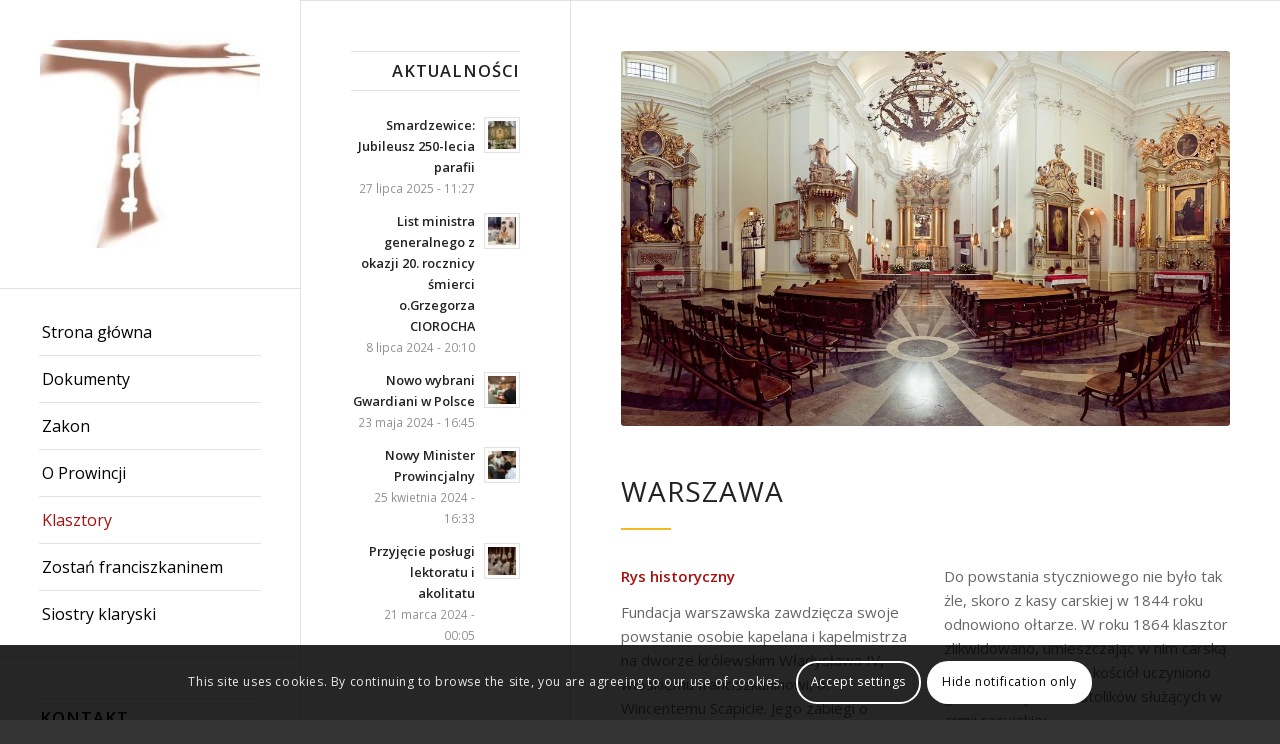

--- FILE ---
content_type: text/html; charset=UTF-8
request_url: http://www.franciszkanie-warszawa.pl/?page_id=142
body_size: 23734
content:
<!DOCTYPE html>
<html lang="pl-PL" class="html_stretched responsive av-preloader-disabled av-default-lightbox  html_header_left html_header_sidebar html_logo_left html_menu_right html_slim html_disabled html_mobile_menu_phone html_header_searchicon html_content_align_left html_elegant-blog html_av-submenu-hidden html_av-submenu-display-click html_av-overlay-side html_av-overlay-side-classic html_av-submenu-noclone html_entry_id_142 av-cookies-consent-show-message-bar av-cookies-cookie-consent-enabled av-cookies-can-opt-out av-cookies-user-silent-accept avia-cookie-check-browser-settings av-no-preview html_text_menu_active ">
<head>
<meta charset="UTF-8" />
<meta name="robots" content="index, follow" />


<!-- mobile setting -->
<meta name="viewport" content="width=device-width, initial-scale=1">

<!-- Scripts/CSS and wp_head hook -->
<title>Warszawa &#8211; Prowincja Matki Bożej Niepokalanej w Warszawie</title>
<meta name='robots' content='max-image-preview:large' />

				<script type='text/javascript'>

				function avia_cookie_check_sessionStorage()
				{
					//	FF throws error when all cookies blocked !!
					var sessionBlocked = false;
					try
					{
						var test = sessionStorage.getItem( 'aviaCookieRefused' ) != null;
					}
					catch(e)
					{
						sessionBlocked = true;
					}
					
					var aviaCookieRefused = ! sessionBlocked ? sessionStorage.getItem( 'aviaCookieRefused' ) : null;
					
					var html = document.getElementsByTagName('html')[0];

					/**
					 * Set a class to avoid calls to sessionStorage
					 */
					if( sessionBlocked || aviaCookieRefused )
					{
						if( html.className.indexOf('av-cookies-session-refused') < 0 )
						{
							html.className += ' av-cookies-session-refused';
						}
					}
					
					if( sessionBlocked || aviaCookieRefused || document.cookie.match(/aviaCookieConsent/) )
					{
						if( html.className.indexOf('av-cookies-user-silent-accept') >= 0 )
						{
							 html.className = html.className.replace(/\bav-cookies-user-silent-accept\b/g, '');
						}
					}
				}

				avia_cookie_check_sessionStorage();

			</script>
			<link rel="alternate" type="application/rss+xml" title="Prowincja Matki Bożej Niepokalanej w Warszawie &raquo; Kanał z wpisami" href="http://www.franciszkanie-warszawa.pl/?feed=rss2" />
<link rel="alternate" type="application/rss+xml" title="Prowincja Matki Bożej Niepokalanej w Warszawie &raquo; Kanał z komentarzami" href="http://www.franciszkanie-warszawa.pl/?feed=comments-rss2" />
<link rel="alternate" title="oEmbed (JSON)" type="application/json+oembed" href="http://www.franciszkanie-warszawa.pl/index.php?rest_route=%2Foembed%2F1.0%2Fembed&#038;url=http%3A%2F%2Fwww.franciszkanie-warszawa.pl%2F%3Fpage_id%3D142" />
<link rel="alternate" title="oEmbed (XML)" type="text/xml+oembed" href="http://www.franciszkanie-warszawa.pl/index.php?rest_route=%2Foembed%2F1.0%2Fembed&#038;url=http%3A%2F%2Fwww.franciszkanie-warszawa.pl%2F%3Fpage_id%3D142&#038;format=xml" />

<!-- google webfont font replacement -->

			<script type='text/javascript'>

				(function() {
					
					/*	check if webfonts are disabled by user setting via cookie - or user must opt in.	*/
					var html = document.getElementsByTagName('html')[0];
					var cookie_check = html.className.indexOf('av-cookies-needs-opt-in') >= 0 || html.className.indexOf('av-cookies-can-opt-out') >= 0;
					var allow_continue = true;
					var silent_accept_cookie = html.className.indexOf('av-cookies-user-silent-accept') >= 0;

					if( cookie_check && ! silent_accept_cookie )
					{
						if( ! document.cookie.match(/aviaCookieConsent/) || html.className.indexOf('av-cookies-session-refused') >= 0 )
						{
							allow_continue = false;
						}
						else
						{
							if( ! document.cookie.match(/aviaPrivacyRefuseCookiesHideBar/) )
							{
								allow_continue = false;
							}
							else if( ! document.cookie.match(/aviaPrivacyEssentialCookiesEnabled/) )
							{
								allow_continue = false;
							}
							else if( document.cookie.match(/aviaPrivacyGoogleWebfontsDisabled/) )
							{
								allow_continue = false;
							}
						}
					}
					
					if( allow_continue )
					{
						var f = document.createElement('link');
					
						f.type 	= 'text/css';
						f.rel 	= 'stylesheet';
						f.href 	= '//fonts.googleapis.com/css?family=Open+Sans:400,600';
						f.id 	= 'avia-google-webfont';

						document.getElementsByTagName('head')[0].appendChild(f);
					}
				})();
			
			</script>
			<style id='wp-img-auto-sizes-contain-inline-css' type='text/css'>
img:is([sizes=auto i],[sizes^="auto," i]){contain-intrinsic-size:3000px 1500px}
/*# sourceURL=wp-img-auto-sizes-contain-inline-css */
</style>
<link rel='stylesheet' id='avia-grid-css' href='http://www.franciszkanie-warszawa.pl/wp-content/themes/enfold/css/grid.css?ver=4.7.6.2' type='text/css' media='all' />
<link rel='stylesheet' id='avia-base-css' href='http://www.franciszkanie-warszawa.pl/wp-content/themes/enfold/css/base.css?ver=4.7.6.2' type='text/css' media='all' />
<link rel='stylesheet' id='avia-layout-css' href='http://www.franciszkanie-warszawa.pl/wp-content/themes/enfold/css/layout.css?ver=4.7.6.2' type='text/css' media='all' />
<link rel='stylesheet' id='avia-module-audioplayer-css' href='http://www.franciszkanie-warszawa.pl/wp-content/themes/enfold/config-templatebuilder/avia-shortcodes/audio-player/audio-player.css?ver=6.9' type='text/css' media='all' />
<link rel='stylesheet' id='avia-module-blog-css' href='http://www.franciszkanie-warszawa.pl/wp-content/themes/enfold/config-templatebuilder/avia-shortcodes/blog/blog.css?ver=6.9' type='text/css' media='all' />
<link rel='stylesheet' id='avia-module-postslider-css' href='http://www.franciszkanie-warszawa.pl/wp-content/themes/enfold/config-templatebuilder/avia-shortcodes/postslider/postslider.css?ver=6.9' type='text/css' media='all' />
<link rel='stylesheet' id='avia-module-button-css' href='http://www.franciszkanie-warszawa.pl/wp-content/themes/enfold/config-templatebuilder/avia-shortcodes/buttons/buttons.css?ver=6.9' type='text/css' media='all' />
<link rel='stylesheet' id='avia-module-buttonrow-css' href='http://www.franciszkanie-warszawa.pl/wp-content/themes/enfold/config-templatebuilder/avia-shortcodes/buttonrow/buttonrow.css?ver=6.9' type='text/css' media='all' />
<link rel='stylesheet' id='avia-module-button-fullwidth-css' href='http://www.franciszkanie-warszawa.pl/wp-content/themes/enfold/config-templatebuilder/avia-shortcodes/buttons_fullwidth/buttons_fullwidth.css?ver=6.9' type='text/css' media='all' />
<link rel='stylesheet' id='avia-module-catalogue-css' href='http://www.franciszkanie-warszawa.pl/wp-content/themes/enfold/config-templatebuilder/avia-shortcodes/catalogue/catalogue.css?ver=6.9' type='text/css' media='all' />
<link rel='stylesheet' id='avia-module-comments-css' href='http://www.franciszkanie-warszawa.pl/wp-content/themes/enfold/config-templatebuilder/avia-shortcodes/comments/comments.css?ver=6.9' type='text/css' media='all' />
<link rel='stylesheet' id='avia-module-contact-css' href='http://www.franciszkanie-warszawa.pl/wp-content/themes/enfold/config-templatebuilder/avia-shortcodes/contact/contact.css?ver=6.9' type='text/css' media='all' />
<link rel='stylesheet' id='avia-module-slideshow-css' href='http://www.franciszkanie-warszawa.pl/wp-content/themes/enfold/config-templatebuilder/avia-shortcodes/slideshow/slideshow.css?ver=6.9' type='text/css' media='all' />
<link rel='stylesheet' id='avia-module-slideshow-contentpartner-css' href='http://www.franciszkanie-warszawa.pl/wp-content/themes/enfold/config-templatebuilder/avia-shortcodes/contentslider/contentslider.css?ver=6.9' type='text/css' media='all' />
<link rel='stylesheet' id='avia-module-countdown-css' href='http://www.franciszkanie-warszawa.pl/wp-content/themes/enfold/config-templatebuilder/avia-shortcodes/countdown/countdown.css?ver=6.9' type='text/css' media='all' />
<link rel='stylesheet' id='avia-module-gallery-css' href='http://www.franciszkanie-warszawa.pl/wp-content/themes/enfold/config-templatebuilder/avia-shortcodes/gallery/gallery.css?ver=6.9' type='text/css' media='all' />
<link rel='stylesheet' id='avia-module-gallery-hor-css' href='http://www.franciszkanie-warszawa.pl/wp-content/themes/enfold/config-templatebuilder/avia-shortcodes/gallery_horizontal/gallery_horizontal.css?ver=6.9' type='text/css' media='all' />
<link rel='stylesheet' id='avia-module-maps-css' href='http://www.franciszkanie-warszawa.pl/wp-content/themes/enfold/config-templatebuilder/avia-shortcodes/google_maps/google_maps.css?ver=6.9' type='text/css' media='all' />
<link rel='stylesheet' id='avia-module-gridrow-css' href='http://www.franciszkanie-warszawa.pl/wp-content/themes/enfold/config-templatebuilder/avia-shortcodes/grid_row/grid_row.css?ver=6.9' type='text/css' media='all' />
<link rel='stylesheet' id='avia-module-heading-css' href='http://www.franciszkanie-warszawa.pl/wp-content/themes/enfold/config-templatebuilder/avia-shortcodes/heading/heading.css?ver=6.9' type='text/css' media='all' />
<link rel='stylesheet' id='avia-module-rotator-css' href='http://www.franciszkanie-warszawa.pl/wp-content/themes/enfold/config-templatebuilder/avia-shortcodes/headline_rotator/headline_rotator.css?ver=6.9' type='text/css' media='all' />
<link rel='stylesheet' id='avia-module-hr-css' href='http://www.franciszkanie-warszawa.pl/wp-content/themes/enfold/config-templatebuilder/avia-shortcodes/hr/hr.css?ver=6.9' type='text/css' media='all' />
<link rel='stylesheet' id='avia-module-icon-css' href='http://www.franciszkanie-warszawa.pl/wp-content/themes/enfold/config-templatebuilder/avia-shortcodes/icon/icon.css?ver=6.9' type='text/css' media='all' />
<link rel='stylesheet' id='avia-module-iconbox-css' href='http://www.franciszkanie-warszawa.pl/wp-content/themes/enfold/config-templatebuilder/avia-shortcodes/iconbox/iconbox.css?ver=6.9' type='text/css' media='all' />
<link rel='stylesheet' id='avia-module-icongrid-css' href='http://www.franciszkanie-warszawa.pl/wp-content/themes/enfold/config-templatebuilder/avia-shortcodes/icongrid/icongrid.css?ver=6.9' type='text/css' media='all' />
<link rel='stylesheet' id='avia-module-iconlist-css' href='http://www.franciszkanie-warszawa.pl/wp-content/themes/enfold/config-templatebuilder/avia-shortcodes/iconlist/iconlist.css?ver=6.9' type='text/css' media='all' />
<link rel='stylesheet' id='avia-module-image-css' href='http://www.franciszkanie-warszawa.pl/wp-content/themes/enfold/config-templatebuilder/avia-shortcodes/image/image.css?ver=6.9' type='text/css' media='all' />
<link rel='stylesheet' id='avia-module-hotspot-css' href='http://www.franciszkanie-warszawa.pl/wp-content/themes/enfold/config-templatebuilder/avia-shortcodes/image_hotspots/image_hotspots.css?ver=6.9' type='text/css' media='all' />
<link rel='stylesheet' id='avia-module-magazine-css' href='http://www.franciszkanie-warszawa.pl/wp-content/themes/enfold/config-templatebuilder/avia-shortcodes/magazine/magazine.css?ver=6.9' type='text/css' media='all' />
<link rel='stylesheet' id='avia-module-masonry-css' href='http://www.franciszkanie-warszawa.pl/wp-content/themes/enfold/config-templatebuilder/avia-shortcodes/masonry_entries/masonry_entries.css?ver=6.9' type='text/css' media='all' />
<link rel='stylesheet' id='avia-siteloader-css' href='http://www.franciszkanie-warszawa.pl/wp-content/themes/enfold/css/avia-snippet-site-preloader.css?ver=6.9' type='text/css' media='all' />
<link rel='stylesheet' id='avia-module-menu-css' href='http://www.franciszkanie-warszawa.pl/wp-content/themes/enfold/config-templatebuilder/avia-shortcodes/menu/menu.css?ver=6.9' type='text/css' media='all' />
<link rel='stylesheet' id='avia-modfule-notification-css' href='http://www.franciszkanie-warszawa.pl/wp-content/themes/enfold/config-templatebuilder/avia-shortcodes/notification/notification.css?ver=6.9' type='text/css' media='all' />
<link rel='stylesheet' id='avia-module-numbers-css' href='http://www.franciszkanie-warszawa.pl/wp-content/themes/enfold/config-templatebuilder/avia-shortcodes/numbers/numbers.css?ver=6.9' type='text/css' media='all' />
<link rel='stylesheet' id='avia-module-portfolio-css' href='http://www.franciszkanie-warszawa.pl/wp-content/themes/enfold/config-templatebuilder/avia-shortcodes/portfolio/portfolio.css?ver=6.9' type='text/css' media='all' />
<link rel='stylesheet' id='avia-module-progress-bar-css' href='http://www.franciszkanie-warszawa.pl/wp-content/themes/enfold/config-templatebuilder/avia-shortcodes/progressbar/progressbar.css?ver=6.9' type='text/css' media='all' />
<link rel='stylesheet' id='avia-module-promobox-css' href='http://www.franciszkanie-warszawa.pl/wp-content/themes/enfold/config-templatebuilder/avia-shortcodes/promobox/promobox.css?ver=6.9' type='text/css' media='all' />
<link rel='stylesheet' id='avia-sc-search-css' href='http://www.franciszkanie-warszawa.pl/wp-content/themes/enfold/config-templatebuilder/avia-shortcodes/search/search.css?ver=6.9' type='text/css' media='all' />
<link rel='stylesheet' id='avia-module-slideshow-accordion-css' href='http://www.franciszkanie-warszawa.pl/wp-content/themes/enfold/config-templatebuilder/avia-shortcodes/slideshow_accordion/slideshow_accordion.css?ver=6.9' type='text/css' media='all' />
<link rel='stylesheet' id='avia-module-slideshow-feature-image-css' href='http://www.franciszkanie-warszawa.pl/wp-content/themes/enfold/config-templatebuilder/avia-shortcodes/slideshow_feature_image/slideshow_feature_image.css?ver=6.9' type='text/css' media='all' />
<link rel='stylesheet' id='avia-module-slideshow-fullsize-css' href='http://www.franciszkanie-warszawa.pl/wp-content/themes/enfold/config-templatebuilder/avia-shortcodes/slideshow_fullsize/slideshow_fullsize.css?ver=6.9' type='text/css' media='all' />
<link rel='stylesheet' id='avia-module-slideshow-fullscreen-css' href='http://www.franciszkanie-warszawa.pl/wp-content/themes/enfold/config-templatebuilder/avia-shortcodes/slideshow_fullscreen/slideshow_fullscreen.css?ver=6.9' type='text/css' media='all' />
<link rel='stylesheet' id='avia-module-slideshow-ls-css' href='http://www.franciszkanie-warszawa.pl/wp-content/themes/enfold/config-templatebuilder/avia-shortcodes/slideshow_layerslider/slideshow_layerslider.css?ver=6.9' type='text/css' media='all' />
<link rel='stylesheet' id='avia-module-social-css' href='http://www.franciszkanie-warszawa.pl/wp-content/themes/enfold/config-templatebuilder/avia-shortcodes/social_share/social_share.css?ver=6.9' type='text/css' media='all' />
<link rel='stylesheet' id='avia-module-tabsection-css' href='http://www.franciszkanie-warszawa.pl/wp-content/themes/enfold/config-templatebuilder/avia-shortcodes/tab_section/tab_section.css?ver=6.9' type='text/css' media='all' />
<link rel='stylesheet' id='avia-module-table-css' href='http://www.franciszkanie-warszawa.pl/wp-content/themes/enfold/config-templatebuilder/avia-shortcodes/table/table.css?ver=6.9' type='text/css' media='all' />
<link rel='stylesheet' id='avia-module-tabs-css' href='http://www.franciszkanie-warszawa.pl/wp-content/themes/enfold/config-templatebuilder/avia-shortcodes/tabs/tabs.css?ver=6.9' type='text/css' media='all' />
<link rel='stylesheet' id='avia-module-team-css' href='http://www.franciszkanie-warszawa.pl/wp-content/themes/enfold/config-templatebuilder/avia-shortcodes/team/team.css?ver=6.9' type='text/css' media='all' />
<link rel='stylesheet' id='avia-module-testimonials-css' href='http://www.franciszkanie-warszawa.pl/wp-content/themes/enfold/config-templatebuilder/avia-shortcodes/testimonials/testimonials.css?ver=6.9' type='text/css' media='all' />
<link rel='stylesheet' id='avia-module-timeline-css' href='http://www.franciszkanie-warszawa.pl/wp-content/themes/enfold/config-templatebuilder/avia-shortcodes/timeline/timeline.css?ver=6.9' type='text/css' media='all' />
<link rel='stylesheet' id='avia-module-toggles-css' href='http://www.franciszkanie-warszawa.pl/wp-content/themes/enfold/config-templatebuilder/avia-shortcodes/toggles/toggles.css?ver=6.9' type='text/css' media='all' />
<link rel='stylesheet' id='avia-module-video-css' href='http://www.franciszkanie-warszawa.pl/wp-content/themes/enfold/config-templatebuilder/avia-shortcodes/video/video.css?ver=6.9' type='text/css' media='all' />
<style id='wp-emoji-styles-inline-css' type='text/css'>

	img.wp-smiley, img.emoji {
		display: inline !important;
		border: none !important;
		box-shadow: none !important;
		height: 1em !important;
		width: 1em !important;
		margin: 0 0.07em !important;
		vertical-align: -0.1em !important;
		background: none !important;
		padding: 0 !important;
	}
/*# sourceURL=wp-emoji-styles-inline-css */
</style>
<style id='wp-block-library-inline-css' type='text/css'>
:root{--wp-block-synced-color:#7a00df;--wp-block-synced-color--rgb:122,0,223;--wp-bound-block-color:var(--wp-block-synced-color);--wp-editor-canvas-background:#ddd;--wp-admin-theme-color:#007cba;--wp-admin-theme-color--rgb:0,124,186;--wp-admin-theme-color-darker-10:#006ba1;--wp-admin-theme-color-darker-10--rgb:0,107,160.5;--wp-admin-theme-color-darker-20:#005a87;--wp-admin-theme-color-darker-20--rgb:0,90,135;--wp-admin-border-width-focus:2px}@media (min-resolution:192dpi){:root{--wp-admin-border-width-focus:1.5px}}.wp-element-button{cursor:pointer}:root .has-very-light-gray-background-color{background-color:#eee}:root .has-very-dark-gray-background-color{background-color:#313131}:root .has-very-light-gray-color{color:#eee}:root .has-very-dark-gray-color{color:#313131}:root .has-vivid-green-cyan-to-vivid-cyan-blue-gradient-background{background:linear-gradient(135deg,#00d084,#0693e3)}:root .has-purple-crush-gradient-background{background:linear-gradient(135deg,#34e2e4,#4721fb 50%,#ab1dfe)}:root .has-hazy-dawn-gradient-background{background:linear-gradient(135deg,#faaca8,#dad0ec)}:root .has-subdued-olive-gradient-background{background:linear-gradient(135deg,#fafae1,#67a671)}:root .has-atomic-cream-gradient-background{background:linear-gradient(135deg,#fdd79a,#004a59)}:root .has-nightshade-gradient-background{background:linear-gradient(135deg,#330968,#31cdcf)}:root .has-midnight-gradient-background{background:linear-gradient(135deg,#020381,#2874fc)}:root{--wp--preset--font-size--normal:16px;--wp--preset--font-size--huge:42px}.has-regular-font-size{font-size:1em}.has-larger-font-size{font-size:2.625em}.has-normal-font-size{font-size:var(--wp--preset--font-size--normal)}.has-huge-font-size{font-size:var(--wp--preset--font-size--huge)}:root .has-text-align-center{text-align:center}:root .has-text-align-left{text-align:left}:root .has-text-align-right{text-align:right}.has-fit-text{white-space:nowrap!important}#end-resizable-editor-section{display:none}.aligncenter{clear:both}.items-justified-left{justify-content:flex-start}.items-justified-center{justify-content:center}.items-justified-right{justify-content:flex-end}.items-justified-space-between{justify-content:space-between}.screen-reader-text{word-wrap:normal!important;border:0;clip-path:inset(50%);height:1px;margin:-1px;overflow:hidden;padding:0;position:absolute;width:1px}.screen-reader-text:focus{background-color:#ddd;clip-path:none;color:#444;display:block;font-size:1em;height:auto;left:5px;line-height:normal;padding:15px 23px 14px;text-decoration:none;top:5px;width:auto;z-index:100000}html :where(.has-border-color){border-style:solid}html :where([style*=border-top-color]){border-top-style:solid}html :where([style*=border-right-color]){border-right-style:solid}html :where([style*=border-bottom-color]){border-bottom-style:solid}html :where([style*=border-left-color]){border-left-style:solid}html :where([style*=border-width]){border-style:solid}html :where([style*=border-top-width]){border-top-style:solid}html :where([style*=border-right-width]){border-right-style:solid}html :where([style*=border-bottom-width]){border-bottom-style:solid}html :where([style*=border-left-width]){border-left-style:solid}html :where(img[class*=wp-image-]){height:auto;max-width:100%}:where(figure){margin:0 0 1em}html :where(.is-position-sticky){--wp-admin--admin-bar--position-offset:var(--wp-admin--admin-bar--height,0px)}@media screen and (max-width:600px){html :where(.is-position-sticky){--wp-admin--admin-bar--position-offset:0px}}

/*# sourceURL=wp-block-library-inline-css */
</style><style id='wp-block-group-inline-css' type='text/css'>
.wp-block-group{box-sizing:border-box}:where(.wp-block-group.wp-block-group-is-layout-constrained){position:relative}
/*# sourceURL=http://www.franciszkanie-warszawa.pl/wp-content/plugins/gutenberg/build/styles/block-library/group/style.css */
</style>
<style id='wp-block-paragraph-inline-css' type='text/css'>
.is-small-text{font-size:.875em}.is-regular-text{font-size:1em}.is-large-text{font-size:2.25em}.is-larger-text{font-size:3em}.has-drop-cap:not(:focus):first-letter{float:left;font-size:8.4em;font-style:normal;font-weight:100;line-height:.68;margin:.05em .1em 0 0;text-transform:uppercase}body.rtl .has-drop-cap:not(:focus):first-letter{float:none;margin-left:.1em}p.has-drop-cap.has-background{overflow:hidden}:root :where(p.has-background){padding:1.25em 2.375em}:where(p.has-text-color:not(.has-link-color)) a{color:inherit}p.has-text-align-left[style*="writing-mode:vertical-lr"],p.has-text-align-right[style*="writing-mode:vertical-rl"]{rotate:180deg}
/*# sourceURL=http://www.franciszkanie-warszawa.pl/wp-content/plugins/gutenberg/build/styles/block-library/paragraph/style.css */
</style>
<style id='wp-block-latest-posts-inline-css' type='text/css'>
.wp-block-latest-posts{box-sizing:border-box}.wp-block-latest-posts.alignleft{margin-right:2em}.wp-block-latest-posts.alignright{margin-left:2em}.wp-block-latest-posts.wp-block-latest-posts__list{list-style:none}.wp-block-latest-posts.wp-block-latest-posts__list li{clear:both;overflow-wrap:break-word}.wp-block-latest-posts.is-grid{display:flex;flex-wrap:wrap}.wp-block-latest-posts.is-grid li{margin:0 1.25em 1.25em 0;width:100%}@media (min-width:600px){.wp-block-latest-posts.columns-2 li{width:calc(50% - .625em)}.wp-block-latest-posts.columns-2 li:nth-child(2n){margin-right:0}.wp-block-latest-posts.columns-3 li{width:calc(33.33333% - .83333em)}.wp-block-latest-posts.columns-3 li:nth-child(3n){margin-right:0}.wp-block-latest-posts.columns-4 li{width:calc(25% - .9375em)}.wp-block-latest-posts.columns-4 li:nth-child(4n){margin-right:0}.wp-block-latest-posts.columns-5 li{width:calc(20% - 1em)}.wp-block-latest-posts.columns-5 li:nth-child(5n){margin-right:0}.wp-block-latest-posts.columns-6 li{width:calc(16.66667% - 1.04167em)}.wp-block-latest-posts.columns-6 li:nth-child(6n){margin-right:0}}:root :where(.wp-block-latest-posts.is-grid){padding:0}:root :where(.wp-block-latest-posts.wp-block-latest-posts__list){padding-left:0}.wp-block-latest-posts__post-author,.wp-block-latest-posts__post-date{display:block;font-size:.8125em}.wp-block-latest-posts__post-excerpt,.wp-block-latest-posts__post-full-content{margin-bottom:1em;margin-top:.5em}.wp-block-latest-posts__featured-image a{display:inline-block}.wp-block-latest-posts__featured-image img{height:auto;max-width:100%;width:auto}.wp-block-latest-posts__featured-image.alignleft{float:left;margin-right:1em}.wp-block-latest-posts__featured-image.alignright{float:right;margin-left:1em}.wp-block-latest-posts__featured-image.aligncenter{margin-bottom:1em;text-align:center}
/*# sourceURL=http://www.franciszkanie-warszawa.pl/wp-content/plugins/gutenberg/build/styles/block-library/latest-posts/style.css */
</style>
<style id='global-styles-inline-css' type='text/css'>
:root{--wp--preset--aspect-ratio--square: 1;--wp--preset--aspect-ratio--4-3: 4/3;--wp--preset--aspect-ratio--3-4: 3/4;--wp--preset--aspect-ratio--3-2: 3/2;--wp--preset--aspect-ratio--2-3: 2/3;--wp--preset--aspect-ratio--16-9: 16/9;--wp--preset--aspect-ratio--9-16: 9/16;--wp--preset--color--black: #000000;--wp--preset--color--cyan-bluish-gray: #abb8c3;--wp--preset--color--white: #ffffff;--wp--preset--color--pale-pink: #f78da7;--wp--preset--color--vivid-red: #cf2e2e;--wp--preset--color--luminous-vivid-orange: #ff6900;--wp--preset--color--luminous-vivid-amber: #fcb900;--wp--preset--color--light-green-cyan: #7bdcb5;--wp--preset--color--vivid-green-cyan: #00d084;--wp--preset--color--pale-cyan-blue: #8ed1fc;--wp--preset--color--vivid-cyan-blue: #0693e3;--wp--preset--color--vivid-purple: #9b51e0;--wp--preset--gradient--vivid-cyan-blue-to-vivid-purple: linear-gradient(135deg,rgb(6,147,227) 0%,rgb(155,81,224) 100%);--wp--preset--gradient--light-green-cyan-to-vivid-green-cyan: linear-gradient(135deg,rgb(122,220,180) 0%,rgb(0,208,130) 100%);--wp--preset--gradient--luminous-vivid-amber-to-luminous-vivid-orange: linear-gradient(135deg,rgb(252,185,0) 0%,rgb(255,105,0) 100%);--wp--preset--gradient--luminous-vivid-orange-to-vivid-red: linear-gradient(135deg,rgb(255,105,0) 0%,rgb(207,46,46) 100%);--wp--preset--gradient--very-light-gray-to-cyan-bluish-gray: linear-gradient(135deg,rgb(238,238,238) 0%,rgb(169,184,195) 100%);--wp--preset--gradient--cool-to-warm-spectrum: linear-gradient(135deg,rgb(74,234,220) 0%,rgb(151,120,209) 20%,rgb(207,42,186) 40%,rgb(238,44,130) 60%,rgb(251,105,98) 80%,rgb(254,248,76) 100%);--wp--preset--gradient--blush-light-purple: linear-gradient(135deg,rgb(255,206,236) 0%,rgb(152,150,240) 100%);--wp--preset--gradient--blush-bordeaux: linear-gradient(135deg,rgb(254,205,165) 0%,rgb(254,45,45) 50%,rgb(107,0,62) 100%);--wp--preset--gradient--luminous-dusk: linear-gradient(135deg,rgb(255,203,112) 0%,rgb(199,81,192) 50%,rgb(65,88,208) 100%);--wp--preset--gradient--pale-ocean: linear-gradient(135deg,rgb(255,245,203) 0%,rgb(182,227,212) 50%,rgb(51,167,181) 100%);--wp--preset--gradient--electric-grass: linear-gradient(135deg,rgb(202,248,128) 0%,rgb(113,206,126) 100%);--wp--preset--gradient--midnight: linear-gradient(135deg,rgb(2,3,129) 0%,rgb(40,116,252) 100%);--wp--preset--font-size--small: 13px;--wp--preset--font-size--medium: 20px;--wp--preset--font-size--large: 36px;--wp--preset--font-size--x-large: 42px;--wp--preset--spacing--20: 0.44rem;--wp--preset--spacing--30: 0.67rem;--wp--preset--spacing--40: 1rem;--wp--preset--spacing--50: 1.5rem;--wp--preset--spacing--60: 2.25rem;--wp--preset--spacing--70: 3.38rem;--wp--preset--spacing--80: 5.06rem;--wp--preset--shadow--natural: 6px 6px 9px rgba(0, 0, 0, 0.2);--wp--preset--shadow--deep: 12px 12px 50px rgba(0, 0, 0, 0.4);--wp--preset--shadow--sharp: 6px 6px 0px rgba(0, 0, 0, 0.2);--wp--preset--shadow--outlined: 6px 6px 0px -3px rgb(255, 255, 255), 6px 6px rgb(0, 0, 0);--wp--preset--shadow--crisp: 6px 6px 0px rgb(0, 0, 0);}:where(.is-layout-flex){gap: 0.5em;}:where(.is-layout-grid){gap: 0.5em;}body .is-layout-flex{display: flex;}.is-layout-flex{flex-wrap: wrap;align-items: center;}.is-layout-flex > :is(*, div){margin: 0;}body .is-layout-grid{display: grid;}.is-layout-grid > :is(*, div){margin: 0;}:where(.wp-block-columns.is-layout-flex){gap: 2em;}:where(.wp-block-columns.is-layout-grid){gap: 2em;}:where(.wp-block-post-template.is-layout-flex){gap: 1.25em;}:where(.wp-block-post-template.is-layout-grid){gap: 1.25em;}.has-black-color{color: var(--wp--preset--color--black) !important;}.has-cyan-bluish-gray-color{color: var(--wp--preset--color--cyan-bluish-gray) !important;}.has-white-color{color: var(--wp--preset--color--white) !important;}.has-pale-pink-color{color: var(--wp--preset--color--pale-pink) !important;}.has-vivid-red-color{color: var(--wp--preset--color--vivid-red) !important;}.has-luminous-vivid-orange-color{color: var(--wp--preset--color--luminous-vivid-orange) !important;}.has-luminous-vivid-amber-color{color: var(--wp--preset--color--luminous-vivid-amber) !important;}.has-light-green-cyan-color{color: var(--wp--preset--color--light-green-cyan) !important;}.has-vivid-green-cyan-color{color: var(--wp--preset--color--vivid-green-cyan) !important;}.has-pale-cyan-blue-color{color: var(--wp--preset--color--pale-cyan-blue) !important;}.has-vivid-cyan-blue-color{color: var(--wp--preset--color--vivid-cyan-blue) !important;}.has-vivid-purple-color{color: var(--wp--preset--color--vivid-purple) !important;}.has-black-background-color{background-color: var(--wp--preset--color--black) !important;}.has-cyan-bluish-gray-background-color{background-color: var(--wp--preset--color--cyan-bluish-gray) !important;}.has-white-background-color{background-color: var(--wp--preset--color--white) !important;}.has-pale-pink-background-color{background-color: var(--wp--preset--color--pale-pink) !important;}.has-vivid-red-background-color{background-color: var(--wp--preset--color--vivid-red) !important;}.has-luminous-vivid-orange-background-color{background-color: var(--wp--preset--color--luminous-vivid-orange) !important;}.has-luminous-vivid-amber-background-color{background-color: var(--wp--preset--color--luminous-vivid-amber) !important;}.has-light-green-cyan-background-color{background-color: var(--wp--preset--color--light-green-cyan) !important;}.has-vivid-green-cyan-background-color{background-color: var(--wp--preset--color--vivid-green-cyan) !important;}.has-pale-cyan-blue-background-color{background-color: var(--wp--preset--color--pale-cyan-blue) !important;}.has-vivid-cyan-blue-background-color{background-color: var(--wp--preset--color--vivid-cyan-blue) !important;}.has-vivid-purple-background-color{background-color: var(--wp--preset--color--vivid-purple) !important;}.has-black-border-color{border-color: var(--wp--preset--color--black) !important;}.has-cyan-bluish-gray-border-color{border-color: var(--wp--preset--color--cyan-bluish-gray) !important;}.has-white-border-color{border-color: var(--wp--preset--color--white) !important;}.has-pale-pink-border-color{border-color: var(--wp--preset--color--pale-pink) !important;}.has-vivid-red-border-color{border-color: var(--wp--preset--color--vivid-red) !important;}.has-luminous-vivid-orange-border-color{border-color: var(--wp--preset--color--luminous-vivid-orange) !important;}.has-luminous-vivid-amber-border-color{border-color: var(--wp--preset--color--luminous-vivid-amber) !important;}.has-light-green-cyan-border-color{border-color: var(--wp--preset--color--light-green-cyan) !important;}.has-vivid-green-cyan-border-color{border-color: var(--wp--preset--color--vivid-green-cyan) !important;}.has-pale-cyan-blue-border-color{border-color: var(--wp--preset--color--pale-cyan-blue) !important;}.has-vivid-cyan-blue-border-color{border-color: var(--wp--preset--color--vivid-cyan-blue) !important;}.has-vivid-purple-border-color{border-color: var(--wp--preset--color--vivid-purple) !important;}.has-vivid-cyan-blue-to-vivid-purple-gradient-background{background: var(--wp--preset--gradient--vivid-cyan-blue-to-vivid-purple) !important;}.has-light-green-cyan-to-vivid-green-cyan-gradient-background{background: var(--wp--preset--gradient--light-green-cyan-to-vivid-green-cyan) !important;}.has-luminous-vivid-amber-to-luminous-vivid-orange-gradient-background{background: var(--wp--preset--gradient--luminous-vivid-amber-to-luminous-vivid-orange) !important;}.has-luminous-vivid-orange-to-vivid-red-gradient-background{background: var(--wp--preset--gradient--luminous-vivid-orange-to-vivid-red) !important;}.has-very-light-gray-to-cyan-bluish-gray-gradient-background{background: var(--wp--preset--gradient--very-light-gray-to-cyan-bluish-gray) !important;}.has-cool-to-warm-spectrum-gradient-background{background: var(--wp--preset--gradient--cool-to-warm-spectrum) !important;}.has-blush-light-purple-gradient-background{background: var(--wp--preset--gradient--blush-light-purple) !important;}.has-blush-bordeaux-gradient-background{background: var(--wp--preset--gradient--blush-bordeaux) !important;}.has-luminous-dusk-gradient-background{background: var(--wp--preset--gradient--luminous-dusk) !important;}.has-pale-ocean-gradient-background{background: var(--wp--preset--gradient--pale-ocean) !important;}.has-electric-grass-gradient-background{background: var(--wp--preset--gradient--electric-grass) !important;}.has-midnight-gradient-background{background: var(--wp--preset--gradient--midnight) !important;}.has-small-font-size{font-size: var(--wp--preset--font-size--small) !important;}.has-medium-font-size{font-size: var(--wp--preset--font-size--medium) !important;}.has-large-font-size{font-size: var(--wp--preset--font-size--large) !important;}.has-x-large-font-size{font-size: var(--wp--preset--font-size--x-large) !important;}
/*# sourceURL=global-styles-inline-css */
</style>

<style id='classic-theme-styles-inline-css' type='text/css'>
/*! This file is auto-generated */
.wp-block-button__link{color:#fff;background-color:#32373c;border-radius:9999px;box-shadow:none;text-decoration:none;padding:calc(.667em + 2px) calc(1.333em + 2px);font-size:1.125em}.wp-block-file__button{background:#32373c;color:#fff;text-decoration:none}
/*# sourceURL=/wp-includes/css/classic-themes.min.css */
</style>
<link rel='stylesheet' id='avia-scs-css' href='http://www.franciszkanie-warszawa.pl/wp-content/themes/enfold/css/shortcodes.css?ver=4.7.6.2' type='text/css' media='all' />
<link rel='stylesheet' id='avia-popup-css-css' href='http://www.franciszkanie-warszawa.pl/wp-content/themes/enfold/js/aviapopup/magnific-popup.css?ver=4.7.6.2' type='text/css' media='screen' />
<link rel='stylesheet' id='avia-lightbox-css' href='http://www.franciszkanie-warszawa.pl/wp-content/themes/enfold/css/avia-snippet-lightbox.css?ver=4.7.6.2' type='text/css' media='screen' />
<link rel='stylesheet' id='avia-widget-css-css' href='http://www.franciszkanie-warszawa.pl/wp-content/themes/enfold/css/avia-snippet-widget.css?ver=4.7.6.2' type='text/css' media='screen' />
<link rel='stylesheet' id='avia-dynamic-css' href='http://www.franciszkanie-warszawa.pl/wp-content/uploads/dynamic_avia/enfold.css?ver=65259d4fe299d' type='text/css' media='all' />
<link rel='stylesheet' id='avia-custom-css' href='http://www.franciszkanie-warszawa.pl/wp-content/themes/enfold/css/custom.css?ver=4.7.6.2' type='text/css' media='all' />
<link rel='stylesheet' id='avia-cookie-css-css' href='http://www.franciszkanie-warszawa.pl/wp-content/themes/enfold/css/avia-snippet-cookieconsent.css?ver=4.7.6.2' type='text/css' media='screen' />
<script type="text/javascript" src="http://www.franciszkanie-warszawa.pl/wp-includes/js/jquery/jquery.min.js?ver=3.7.1" id="jquery-core-js"></script>
<script type="text/javascript" src="http://www.franciszkanie-warszawa.pl/wp-includes/js/jquery/jquery-migrate.min.js?ver=3.4.1" id="jquery-migrate-js"></script>
<script type="text/javascript" src="http://www.franciszkanie-warszawa.pl/wp-content/themes/enfold/js/avia-compat.js?ver=4.7.6.2" id="avia-compat-js"></script>
<link rel="https://api.w.org/" href="http://www.franciszkanie-warszawa.pl/index.php?rest_route=/" /><link rel="alternate" title="JSON" type="application/json" href="http://www.franciszkanie-warszawa.pl/index.php?rest_route=/wp/v2/pages/142" /><link rel="EditURI" type="application/rsd+xml" title="RSD" href="http://www.franciszkanie-warszawa.pl/xmlrpc.php?rsd" />
<meta name="generator" content="WordPress 6.9" />
<link rel="canonical" href="http://www.franciszkanie-warszawa.pl/?page_id=142" />
<link rel='shortlink' href='http://www.franciszkanie-warszawa.pl/?p=142' />
<link rel="profile" href="http://gmpg.org/xfn/11" />
<link rel="alternate" type="application/rss+xml" title="Prowincja Matki Bożej Niepokalanej w Warszawie RSS2 Feed" href="http://www.franciszkanie-warszawa.pl/?feed=rss2" />
<link rel="pingback" href="http://www.franciszkanie-warszawa.pl/xmlrpc.php" />
<!--[if lt IE 9]><script src="http://www.franciszkanie-warszawa.pl/wp-content/themes/enfold/js/html5shiv.js"></script><![endif]-->
<link rel="icon" href="http://www.franciszkanie-warszawa.pl/wp-content/uploads/2015/12/tau_contorno.gif" type="image/gif">
<link rel="icon" href="http://www.franciszkanie-warszawa.pl/wp-content/uploads/2015/12/tau_contorno-36x36.gif" sizes="32x32" />
<link rel="icon" href="http://www.franciszkanie-warszawa.pl/wp-content/uploads/2015/12/tau_contorno.gif" sizes="192x192" />
<link rel="apple-touch-icon" href="http://www.franciszkanie-warszawa.pl/wp-content/uploads/2015/12/tau_contorno.gif" />
<meta name="msapplication-TileImage" content="http://www.franciszkanie-warszawa.pl/wp-content/uploads/2015/12/tau_contorno.gif" />
		<style type="text/css" id="wp-custom-css">
			.www_edycja_pl {width: 250px}
.www_edycja_pl h5 {margin: 0;
	color: #1f3772;
    font-size: 0.923em;
    line-height: 28px;
    text-transform: uppercase;}
.www_edycja_pl p, .www_edycja_pl blockquote {margin: 0.2em 0 1em}
.www_edycja_pl blockquote {font-style: italic}
.www_edycja_pl blockquote cite {font-style: normal}		</style>
		<style type='text/css'>
@font-face {font-family: 'entypo-fontello'; font-weight: normal; font-style: normal; font-display: auto;
src: url('http://www.franciszkanie-warszawa.pl/wp-content/themes/enfold/config-templatebuilder/avia-template-builder/assets/fonts/entypo-fontello.woff2') format('woff2'),
url('http://www.franciszkanie-warszawa.pl/wp-content/themes/enfold/config-templatebuilder/avia-template-builder/assets/fonts/entypo-fontello.woff') format('woff'),
url('http://www.franciszkanie-warszawa.pl/wp-content/themes/enfold/config-templatebuilder/avia-template-builder/assets/fonts/entypo-fontello.ttf') format('truetype'), 
url('http://www.franciszkanie-warszawa.pl/wp-content/themes/enfold/config-templatebuilder/avia-template-builder/assets/fonts/entypo-fontello.svg#entypo-fontello') format('svg'),
url('http://www.franciszkanie-warszawa.pl/wp-content/themes/enfold/config-templatebuilder/avia-template-builder/assets/fonts/entypo-fontello.eot'),
url('http://www.franciszkanie-warszawa.pl/wp-content/themes/enfold/config-templatebuilder/avia-template-builder/assets/fonts/entypo-fontello.eot?#iefix') format('embedded-opentype');
} #top .avia-font-entypo-fontello, body .avia-font-entypo-fontello, html body [data-av_iconfont='entypo-fontello']:before{ font-family: 'entypo-fontello'; }
</style>

<!--
Debugging Info for Theme support: 

Theme: Enfold
Version: 4.7.6.2
Installed: enfold
AviaFramework Version: 5.0
AviaBuilder Version: 4.7.1.1
aviaElementManager Version: 1.0.1
ML:512-PU:63-PLA:7
WP:6.9
Compress: CSS:disabled - JS:disabled
Updates: enabled - deprecated Envato API - register Envato Token
PLAu:5
-->
</head>




<body id="top" class="wp-singular page-template-default page page-id-142 page-child parent-pageid-25 wp-theme-enfold  rtl_columns stretched open_sans" itemscope="itemscope" itemtype="https://schema.org/WebPage" >

	
	<div id='wrap_all'>

	
<header id='header' class='all_colors header_color light_bg_color  av_header_left av_header_sidebar av_never_sticky'  role="banner" itemscope="itemscope" itemtype="https://schema.org/WPHeader" >

		<div  id='header_main' class='container_wrap container_wrap_logo'>
	
        <div class='container av-logo-container'><div class='inner-container'><span class='logo'><a href='http://www.franciszkanie-warszawa.pl/'><img height="100" width="300" src='http://www.franciszkanie-warszawa.pl/wp-content/uploads/2022/10/tau-e-cingolo-1-340x321-1-300x283.jpg' alt='Prowincja Matki Bożej Niepokalanej w Warszawie' title='' /></a></span><nav class='main_menu' data-selectname='Wybierz stornę'  role="navigation" itemscope="itemscope" itemtype="https://schema.org/SiteNavigationElement" ><div class="avia-menu av-main-nav-wrap"><ul id="avia-menu" class="menu av-main-nav"><li id="menu-item-3232" class="menu-item menu-item-type-post_type menu-item-object-page menu-item-home menu-item-top-level menu-item-top-level-1"><a href="http://www.franciszkanie-warszawa.pl/" itemprop="url"><span class="avia-bullet"></span><span class="avia-menu-text">Strona główna</span><span class="avia-menu-fx"><span class="avia-arrow-wrap"><span class="avia-arrow"></span></span></span></a></li>
<li id="menu-item-3236" class="menu-item menu-item-type-post_type menu-item-object-page menu-item-has-children menu-item-top-level menu-item-top-level-2"><a href="http://www.franciszkanie-warszawa.pl/?page_id=28" itemprop="url"><span class="avia-bullet"></span><span class="avia-menu-text">Dokumenty</span><span class="avia-menu-fx"><span class="avia-arrow-wrap"><span class="avia-arrow"></span></span></span></a>


<ul class="sub-menu">
	<li id="menu-item-9528" class="menu-item menu-item-type-post_type menu-item-object-post"><a href="http://www.franciszkanie-warszawa.pl/?p=9516" itemprop="url"><span class="avia-bullet"></span><span class="avia-menu-text">Standardy ochrony dzieci i nieletnich w Prowincji Matki Bożej Niepokalanej</span></a></li>
	<li id="menu-item-9107" class="menu-item menu-item-type-post_type menu-item-object-post"><a href="http://www.franciszkanie-warszawa.pl/?p=9088" itemprop="url"><span class="avia-bullet"></span><span class="avia-menu-text">Laudato Si`</span></a></li>
	<li id="menu-item-9108" class="menu-item menu-item-type-post_type menu-item-object-post"><a href="http://www.franciszkanie-warszawa.pl/?p=9029" itemprop="url"><span class="avia-bullet"></span><span class="avia-menu-text">Franciszkańska troska o stworzenie, sprawiedliwość i pokój!</span></a></li>
</ul>
</li>
<li id="menu-item-3554" class="menu-item menu-item-type-post_type menu-item-object-page menu-item-has-children menu-item-top-level menu-item-top-level-3"><a href="http://www.franciszkanie-warszawa.pl/?page_id=3552" itemprop="url"><span class="avia-bullet"></span><span class="avia-menu-text">Zakon</span><span class="avia-menu-fx"><span class="avia-arrow-wrap"><span class="avia-arrow"></span></span></span></a>


<ul class="sub-menu">
	<li id="menu-item-3551" class="menu-item menu-item-type-post_type menu-item-object-page"><a href="http://www.franciszkanie-warszawa.pl/?page_id=3541" itemprop="url"><span class="avia-bullet"></span><span class="avia-menu-text">Historia Zakonu</span></a></li>
	<li id="menu-item-3550" class="menu-item menu-item-type-post_type menu-item-object-page"><a href="http://www.franciszkanie-warszawa.pl/?page_id=3543" itemprop="url"><span class="avia-bullet"></span><span class="avia-menu-text">Założyciel</span></a></li>
	<li id="menu-item-3570" class="menu-item menu-item-type-post_type menu-item-object-page"><a href="http://www.franciszkanie-warszawa.pl/?page_id=3564" itemprop="url"><span class="avia-bullet"></span><span class="avia-menu-text">Duchowość Zakonu</span></a></li>
	<li id="menu-item-3582" class="menu-item menu-item-type-post_type menu-item-object-page"><a href="http://www.franciszkanie-warszawa.pl/?page_id=3571" itemprop="url"><span class="avia-bullet"></span><span class="avia-menu-text">Święci i błogosławieni</span></a></li>
</ul>
</li>
<li id="menu-item-3715" class="menu-item menu-item-type-post_type menu-item-object-page menu-item-has-children menu-item-top-level menu-item-top-level-4"><a href="http://www.franciszkanie-warszawa.pl/?page_id=3713" itemprop="url"><span class="avia-bullet"></span><span class="avia-menu-text">O Prowincji</span><span class="avia-menu-fx"><span class="avia-arrow-wrap"><span class="avia-arrow"></span></span></span></a>


<ul class="sub-menu">
	<li id="menu-item-3705" class="menu-item menu-item-type-post_type menu-item-object-page"><a href="http://www.franciszkanie-warszawa.pl/?page_id=3595" itemprop="url"><span class="avia-bullet"></span><span class="avia-menu-text">Kuria Prowincjalna</span></a></li>
	<li id="menu-item-3704" class="menu-item menu-item-type-post_type menu-item-object-page"><a href="http://www.franciszkanie-warszawa.pl/?page_id=3603" itemprop="url"><span class="avia-bullet"></span><span class="avia-menu-text">Święci i błogosławieni Prowincji</span></a></li>
	<li id="menu-item-3721" class="menu-item menu-item-type-post_type menu-item-object-page"><a href="http://www.franciszkanie-warszawa.pl/?page_id=3716" itemprop="url"><span class="avia-bullet"></span><span class="avia-menu-text">Archiwum Prowincji</span></a></li>
</ul>
</li>
<li id="menu-item-3258" class="menu-item menu-item-type-post_type menu-item-object-page current-menu-ancestor current_page_ancestor menu-item-has-children menu-item-top-level menu-item-top-level-5"><a href="http://www.franciszkanie-warszawa.pl/?page_id=2" itemprop="url"><span class="avia-bullet"></span><span class="avia-menu-text">Klasztory</span><span class="avia-menu-fx"><span class="avia-arrow-wrap"><span class="avia-arrow"></span></span></span></a>


<ul class="sub-menu">
	<li id="menu-item-3561" class="menu-item menu-item-type-post_type menu-item-object-page current-menu-ancestor current-menu-parent current_page_parent current_page_ancestor menu-item-has-children"><a href="http://www.franciszkanie-warszawa.pl/?page_id=3555" itemprop="url"><span class="avia-bullet"></span><span class="avia-menu-text">Polska</span></a>
	<ul class="sub-menu">
		<li id="menu-item-3239" class="menu-item menu-item-type-post_type menu-item-object-page current-menu-item page_item page-item-142 current_page_item"><a href="http://www.franciszkanie-warszawa.pl/?page_id=142" itemprop="url"><span class="avia-bullet"></span><span class="avia-menu-text">Warszawa</span></a></li>
		<li id="menu-item-3280" class="menu-item menu-item-type-post_type menu-item-object-page"><a href="http://www.franciszkanie-warszawa.pl/?page_id=3268" itemprop="url"><span class="avia-bullet"></span><span class="avia-menu-text">Kalisz</span></a></li>
		<li id="menu-item-3284" class="menu-item menu-item-type-post_type menu-item-object-page"><a href="http://www.franciszkanie-warszawa.pl/?page_id=3281" itemprop="url"><span class="avia-bullet"></span><span class="avia-menu-text">Lublin</span></a></li>
		<li id="menu-item-3361" class="menu-item menu-item-type-post_type menu-item-object-page"><a href="http://www.franciszkanie-warszawa.pl/?page_id=3285" itemprop="url"><span class="avia-bullet"></span><span class="avia-menu-text">Łódź-Krecia</span></a></li>
		<li id="menu-item-3360" class="menu-item menu-item-type-post_type menu-item-object-page"><a href="http://www.franciszkanie-warszawa.pl/?page_id=3299" itemprop="url"><span class="avia-bullet"></span><span class="avia-menu-text">Łódź-Krasickiego</span></a></li>
		<li id="menu-item-3359" class="menu-item menu-item-type-post_type menu-item-object-page"><a href="http://www.franciszkanie-warszawa.pl/?page_id=3312" itemprop="url"><span class="avia-bullet"></span><span class="avia-menu-text">Łódź-Okólna</span></a></li>
		<li id="menu-item-3358" class="menu-item menu-item-type-post_type menu-item-object-page"><a href="http://www.franciszkanie-warszawa.pl/?page_id=3322" itemprop="url"><span class="avia-bullet"></span><span class="avia-menu-text">Łódź-Skwer św. Maksymiliana</span></a></li>
		<li id="menu-item-3357" class="menu-item menu-item-type-post_type menu-item-object-page"><a href="http://www.franciszkanie-warszawa.pl/?page_id=3328" itemprop="url"><span class="avia-bullet"></span><span class="avia-menu-text">Miedniewice</span></a></li>
		<li id="menu-item-4613" class="menu-item menu-item-type-post_type menu-item-object-page"><a href="http://www.franciszkanie-warszawa.pl/?page_id=4596" itemprop="url"><span class="avia-bullet"></span><span class="avia-menu-text">Niepokalanów</span></a></li>
		<li id="menu-item-3356" class="menu-item menu-item-type-post_type menu-item-object-page"><a href="http://www.franciszkanie-warszawa.pl/?page_id=3338" itemprop="url"><span class="avia-bullet"></span><span class="avia-menu-text">Radziejów</span></a></li>
		<li id="menu-item-9559" class="menu-item menu-item-type-post_type menu-item-object-post"><a href="http://www.franciszkanie-warszawa.pl/?p=9531" itemprop="url"><span class="avia-bullet"></span><span class="avia-menu-text">Radziejów – ogród w klasztorze</span></a></li>
		<li id="menu-item-3427" class="menu-item menu-item-type-post_type menu-item-object-page"><a href="http://www.franciszkanie-warszawa.pl/?page_id=3363" itemprop="url"><span class="avia-bullet"></span><span class="avia-menu-text">Siedlce</span></a></li>
		<li id="menu-item-3426" class="menu-item menu-item-type-post_type menu-item-object-page"><a href="http://www.franciszkanie-warszawa.pl/?page_id=3371" itemprop="url"><span class="avia-bullet"></span><span class="avia-menu-text">Skarżysko-Kamienna</span></a></li>
		<li id="menu-item-3425" class="menu-item menu-item-type-post_type menu-item-object-page"><a href="http://www.franciszkanie-warszawa.pl/?page_id=3378" itemprop="url"><span class="avia-bullet"></span><span class="avia-menu-text">Smardzewice</span></a></li>
		<li id="menu-item-3424" class="menu-item menu-item-type-post_type menu-item-object-page"><a href="http://www.franciszkanie-warszawa.pl/?page_id=3390" itemprop="url"><span class="avia-bullet"></span><span class="avia-menu-text">Stoczek</span></a></li>
		<li id="menu-item-3423" class="menu-item menu-item-type-post_type menu-item-object-page"><a href="http://www.franciszkanie-warszawa.pl/?page_id=3394" itemprop="url"><span class="avia-bullet"></span><span class="avia-menu-text">Suwałki</span></a></li>
		<li id="menu-item-3422" class="menu-item menu-item-type-post_type menu-item-object-page"><a href="http://www.franciszkanie-warszawa.pl/?page_id=3399" itemprop="url"><span class="avia-bullet"></span><span class="avia-menu-text">Wyszogród</span></a></li>
		<li id="menu-item-3421" class="menu-item menu-item-type-post_type menu-item-object-page"><a href="http://www.franciszkanie-warszawa.pl/?page_id=3411" itemprop="url"><span class="avia-bullet"></span><span class="avia-menu-text">Zamość</span></a></li>
	</ul>
</li>
	<li id="menu-item-5447" class="menu-item menu-item-type-post_type menu-item-object-page menu-item-has-children"><a href="http://www.franciszkanie-warszawa.pl/?page_id=5356" itemprop="url"><span class="avia-bullet"></span><span class="avia-menu-text">Tanzania</span></a>
	<ul class="sub-menu">
		<li id="menu-item-5559" class="menu-item menu-item-type-post_type menu-item-object-page menu-item-has-children"><a href="http://www.franciszkanie-warszawa.pl/?page_id=5485" itemprop="url"><span class="avia-bullet"></span><span class="avia-menu-text">Kustodia św. Maksymiliana Kolbego</span></a>
		<ul class="sub-menu">
			<li id="menu-item-5448" class="menu-item menu-item-type-post_type menu-item-object-page"><a href="http://www.franciszkanie-warszawa.pl/?page_id=5358" itemprop="url"><span class="avia-bullet"></span><span class="avia-menu-text">Powstanie (1988) i rozwój</span></a></li>
			<li id="menu-item-5450" class="menu-item menu-item-type-post_type menu-item-object-page"><a href="http://www.franciszkanie-warszawa.pl/?page_id=5412" itemprop="url"><span class="avia-bullet"></span><span class="avia-menu-text">Budowa Centrum Edukacyjnego</span></a></li>
		</ul>
</li>
		<li id="menu-item-5557" class="menu-item menu-item-type-post_type menu-item-object-page"><a href="http://www.franciszkanie-warszawa.pl/?page_id=5503" itemprop="url"><span class="avia-bullet"></span><span class="avia-menu-text">Mwanga via Moshi</span></a></li>
		<li id="menu-item-5558" class="menu-item menu-item-type-post_type menu-item-object-page"><a href="http://www.franciszkanie-warszawa.pl/?page_id=5494" itemprop="url"><span class="avia-bullet"></span><span class="avia-menu-text">Morogoro</span></a></li>
		<li id="menu-item-5449" class="menu-item menu-item-type-post_type menu-item-object-page"><a href="http://www.franciszkanie-warszawa.pl/?page_id=5383" itemprop="url"><span class="avia-bullet"></span><span class="avia-menu-text">Arusha</span></a></li>
		<li id="menu-item-5560" class="menu-item menu-item-type-post_type menu-item-object-page"><a href="http://www.franciszkanie-warszawa.pl/?page_id=5451" itemprop="url"><span class="avia-bullet"></span><span class="avia-menu-text">Dar es Salaam (Segerea)</span></a></li>
	</ul>
</li>
	<li id="menu-item-3586" class="menu-item menu-item-type-post_type menu-item-object-page menu-item-has-children"><a href="http://www.franciszkanie-warszawa.pl/?page_id=3584" itemprop="url"><span class="avia-bullet"></span><span class="avia-menu-text">Białoruś</span></a>
	<ul class="sub-menu">
		<li id="menu-item-3527" class="menu-item menu-item-type-post_type menu-item-object-page"><a href="http://www.franciszkanie-warszawa.pl/?page_id=3488" itemprop="url"><span class="avia-bullet"></span><span class="avia-menu-text">Grodno</span></a></li>
		<li id="menu-item-3467" class="menu-item menu-item-type-post_type menu-item-object-page"><a href="http://www.franciszkanie-warszawa.pl/?page_id=3428" itemprop="url"><span class="avia-bullet"></span><span class="avia-menu-text">Iwieniec</span></a></li>
		<li id="menu-item-3465" class="menu-item menu-item-type-post_type menu-item-object-page"><a href="http://www.franciszkanie-warszawa.pl/?page_id=3450" itemprop="url"><span class="avia-bullet"></span><span class="avia-menu-text">Holszany</span></a></li>
		<li id="menu-item-3466" class="menu-item menu-item-type-post_type menu-item-object-page"><a href="http://www.franciszkanie-warszawa.pl/?page_id=3442" itemprop="url"><span class="avia-bullet"></span><span class="avia-menu-text">Pierszaje</span></a></li>
		<li id="menu-item-3526" class="menu-item menu-item-type-post_type menu-item-object-page"><a href="http://www.franciszkanie-warszawa.pl/?page_id=3513" itemprop="url"><span class="avia-bullet"></span><span class="avia-menu-text">Porozowo</span></a></li>
		<li id="menu-item-3528" class="menu-item menu-item-type-post_type menu-item-object-page"><a href="http://www.franciszkanie-warszawa.pl/?page_id=3470" itemprop="url"><span class="avia-bullet"></span><span class="avia-menu-text">Udział</span></a></li>
	</ul>
</li>
	<li id="menu-item-3537" class="menu-item menu-item-type-post_type menu-item-object-page menu-item-has-children"><a href="http://www.franciszkanie-warszawa.pl/?page_id=138" itemprop="url"><span class="avia-bullet"></span><span class="avia-menu-text">Bułgaria</span></a>
	<ul class="sub-menu">
		<li id="menu-item-8926" class="menu-item menu-item-type-post_type menu-item-object-page"><a href="http://www.franciszkanie-warszawa.pl/?page_id=8909" itemprop="url"><span class="avia-bullet"></span><span class="avia-menu-text">Pleven</span></a></li>
		<li id="menu-item-9149" class="menu-item menu-item-type-post_type menu-item-object-page"><a href="http://www.franciszkanie-warszawa.pl/?page_id=9148" itemprop="url"><span class="avia-bullet"></span><span class="avia-menu-text">Rakovski</span></a></li>
		<li id="menu-item-9165" class="menu-item menu-item-type-post_type menu-item-object-page"><a href="http://www.franciszkanie-warszawa.pl/?page_id=9159" itemprop="url"><span class="avia-bullet"></span><span class="avia-menu-text">Sofia</span></a></li>
	</ul>
</li>
	<li id="menu-item-3676" class="menu-item menu-item-type-post_type menu-item-object-page menu-item-has-children"><a href="http://www.franciszkanie-warszawa.pl/?page_id=3667" itemprop="url"><span class="avia-bullet"></span><span class="avia-menu-text">Burkina Faso</span></a>
	<ul class="sub-menu">
		<li id="menu-item-9214" class="menu-item menu-item-type-post_type menu-item-object-page"><a href="http://www.franciszkanie-warszawa.pl/?page_id=9181" itemprop="url"><span class="avia-bullet"></span><span class="avia-menu-text">Sabou (klasztor)</span></a></li>
		<li id="menu-item-9212" class="menu-item menu-item-type-post_type menu-item-object-page"><a href="http://www.franciszkanie-warszawa.pl/?page_id=9205" itemprop="url"><span class="avia-bullet"></span><span class="avia-menu-text">Sabou (szpital)</span></a></li>
		<li id="menu-item-9213" class="menu-item menu-item-type-post_type menu-item-object-page"><a href="http://www.franciszkanie-warszawa.pl/?page_id=9196" itemprop="url"><span class="avia-bullet"></span><span class="avia-menu-text">Ouagadougou</span></a></li>
	</ul>
</li>
	<li id="menu-item-3703" class="menu-item menu-item-type-post_type menu-item-object-page"><a href="http://www.franciszkanie-warszawa.pl/?page_id=3677" itemprop="url"><span class="avia-bullet"></span><span class="avia-menu-text">Niemcy</span></a></li>
	<li id="menu-item-9130" class="menu-item menu-item-type-taxonomy menu-item-object-category menu-item-has-children"><a href="http://www.franciszkanie-warszawa.pl/?cat=17" itemprop="url"><span class="avia-bullet"></span><span class="avia-menu-text">Włochy</span></a>
	<ul class="sub-menu">
		<li id="menu-item-9127" class="menu-item menu-item-type-post_type menu-item-object-page"><a href="http://www.franciszkanie-warszawa.pl/?page_id=9119" itemprop="url"><span class="avia-bullet"></span><span class="avia-menu-text">Amantea</span></a></li>
	</ul>
</li>
</ul>
</li>
<li id="menu-item-3771" class="menu-item menu-item-type-post_type menu-item-object-page menu-item-has-children menu-item-top-level menu-item-top-level-6"><a href="http://www.franciszkanie-warszawa.pl/?page_id=3768" itemprop="url"><span class="avia-bullet"></span><span class="avia-menu-text">Zostań franciszkaninem</span><span class="avia-menu-fx"><span class="avia-arrow-wrap"><span class="avia-arrow"></span></span></span></a>


<ul class="sub-menu">
	<li id="menu-item-3767" class="menu-item menu-item-type-post_type menu-item-object-page"><a href="http://www.franciszkanie-warszawa.pl/?page_id=3722" itemprop="url"><span class="avia-bullet"></span><span class="avia-menu-text">Postulat</span></a></li>
	<li id="menu-item-3765" class="menu-item menu-item-type-post_type menu-item-object-page"><a href="http://www.franciszkanie-warszawa.pl/?page_id=3738" itemprop="url"><span class="avia-bullet"></span><span class="avia-menu-text">Juniorat</span></a></li>
	<li id="menu-item-3766" class="menu-item menu-item-type-post_type menu-item-object-page"><a href="http://www.franciszkanie-warszawa.pl/?page_id=3726" itemprop="url"><span class="avia-bullet"></span><span class="avia-menu-text">Nowicjat</span></a></li>
	<li id="menu-item-3764" class="menu-item menu-item-type-post_type menu-item-object-page"><a href="http://www.franciszkanie-warszawa.pl/?page_id=3740" itemprop="url"><span class="avia-bullet"></span><span class="avia-menu-text">WSD OO. Franciszkanów</span></a></li>
</ul>
</li>
<li id="menu-item-3824" class="menu-item menu-item-type-post_type menu-item-object-page menu-item-has-children menu-item-top-level menu-item-top-level-7"><a href="http://www.franciszkanie-warszawa.pl/?page_id=3776" itemprop="url"><span class="avia-bullet"></span><span class="avia-menu-text">Siostry klaryski</span><span class="avia-menu-fx"><span class="avia-arrow-wrap"><span class="avia-arrow"></span></span></span></a>


<ul class="sub-menu">
	<li id="menu-item-3823" class="menu-item menu-item-type-post_type menu-item-object-page"><a href="http://www.franciszkanie-warszawa.pl/?page_id=3781" itemprop="url"><span class="avia-bullet"></span><span class="avia-menu-text">Historia klarysek</span></a></li>
</ul>
</li>
<li class="av-burger-menu-main menu-item-avia-special ">
	        			<a href="#" aria-label="Menu" aria-hidden="false">
							<span class="av-hamburger av-hamburger--spin av-js-hamburger">
								<span class="av-hamburger-box">
						          <span class="av-hamburger-inner"></span>
						          <strong>Menu</strong>
								</span>
							</span>
							<span class="avia_hidden_link_text">Menu</span>
						</a>
	        		   </li></ul></div></nav><aside class='avia-custom-sidebar-widget-area sidebar sidebar_right'><section id="block-29" class="widget clearfix widget_block"><h3 class="widgettitle">Kontakt</h3><div class="wp-widget-group__inner-blocks">
<div class="wp-block-group"><div class="wp-block-group__inner-container is-layout-constrained wp-block-group-is-layout-constrained">
<p>Kuria Prowincjalna<br>OO. Franciszkanów<br>ul. Zakroczymska 1<br>00-225 Warszawa</p>



<p>tel. (22) 831 71 98<br>poczta email: warszawa@prowincja.org</p>
</div></div>
</div><span class="seperator extralight-border"></span></section></aside></div> </div> 
		<!-- end container_wrap-->
		</div>
		<div class='header_bg'></div>

<!-- end header -->
</header>
		
	<div id='main' class='all_colors' data-scroll-offset='0'>

	<div   class='main_color container_wrap_first container_wrap sidebar_left' style=' '  ><div class='container' ><main  role="main" itemprop="mainContentOfPage"  class='template-page content  av-content-small units'><div class='post-entry post-entry-type-page post-entry-142'><div class='entry-content-wrapper clearfix'><div   data-size='featured_large'  data-lightbox_size='large'  data-animation='fade'  data-conditional_play=''  data-ids='3243'  data-video_counter='0'  data-autoplay='true'  data-bg_slider='false'  data-slide_height=''  data-handle='av_slideshow'  data-interval='5'  data-class=' avia-builder-el-0  el_before_av_one_full  avia-builder-el-first  '  data-el_id=''  data-css_id=''  data-scroll_down=''  data-control_layout='av-control-hidden'  data-custom_markup=''  data-perma_caption=''  data-autoplay_stopper=''  data-image_attachment=''  data-min_height='0px'  data-lazy_loading='disabled'  data-default-height='42'  class='avia-slideshow avia-slideshow-1  av-control-hidden av-default-height-applied avia-slideshow-featured_large av_slideshow  avia-builder-el-0  el_before_av_one_full  avia-builder-el-first   avia-fade-slider '  itemprop="image" itemscope="itemscope" itemtype="https://schema.org/ImageObject" ><ul class='avia-slideshow-inner ' style='padding-bottom: 61.5234375%;' ><li  class=' av-single-slide slide-1 ' ><div data-rel='slideshow-1' class='avia-slide-wrap '   ><img fetchpriority="high" decoding="async" class="wp-image-3243 avia-img-lazy-loading-not-3243"  src="http://www.franciszkanie-warszawa.pl/wp-content/uploads/2015/10/27666772-1024x630.jpg" width="1024" height="630" title='27666772' alt=''  itemprop="thumbnailUrl" srcset="http://www.franciszkanie-warszawa.pl/wp-content/uploads/2015/10/27666772-1024x630.jpg 1024w, http://www.franciszkanie-warszawa.pl/wp-content/uploads/2015/10/27666772-300x186.jpg 300w" sizes="(max-width: 1024px) 100vw, 1024px" /></div></li></ul></div>
<div class="flex_column av_one_full  av-animated-generic bottom-to-top  flex_column_div av-zero-column-padding first  avia-builder-el-1  el_after_av_slideshow  el_before_av_one_half  " style='margin-top:0px; margin-bottom:-50px; border-radius:0px; '><div  style='padding-bottom:0px; ' class='av-special-heading av-special-heading-h2  blockquote modern-quote  avia-builder-el-2  el_before_av_hr  avia-builder-el-first  '><h2 class='av-special-heading-tag '  itemprop="headline"  >Warszawa</h2><div class='special-heading-border'><div class='special-heading-inner-border' ></div></div></div>
<div  style=' margin-top:10px; margin-bottom:10px;'  class='hr hr-custom hr-left hr-icon-no   avia-builder-el-3  el_after_av_heading  avia-builder-el-last '><span class='hr-inner  inner-border-av-border-fat' style=' width:50px; border-color:#efbb20;' ><span class='hr-inner-style'></span></span></div></div>
<div class="flex_column av_one_half  av-animated-generic bottom-to-top  flex_column_div av-zero-column-padding first  avia-builder-el-4  el_after_av_one_full  el_before_av_one_half  column-top-margin" style='border-radius:0px; '><section class="av_textblock_section "  itemscope="itemscope" itemtype="https://schema.org/CreativeWork" ><div class='avia_textblock  '   itemprop="text" ><p><strong>Rys historyczny</strong></p>
<p>Fundacja warszawska zawdzięcza swoje powstanie osobie kapelana i kapelmistrza na dworze królewskim Władysława IV, włoskiemu franciszkaninowi, o. Wincentemu Scapicie. Jego zabiegi o konwent franciszkański w stolicy zaowocowały zgodą króla z dnia 6 listopada 1645 roku i pozwoleniem biskupa Andrzeja Szołdrskiego z dnia 16 kwietnia 1646 roku. Już 10 maja tegoż roku biskup w towarzystwie nuncjusza Jana de Torres poświęcił kamień węgielny i plac na rogu ulicy Przyrynek i Wójtowskiej, gdzie później były koszary sapieżyńskie, a dzisiaj znajduje się zespół szkół budowlano-architektonicznych. Wkrótce okazało się, że miejsce jest zbyt szczupłe i zakupiono plac na Nowym Mieście przy Trakcie Zakroczymskim. Po zbudowaniu drewnianego kościoła i klasztoru poświęcenia dokonano 3 października 1646 roku, nadając tytuł św. Franciszka Serafickiego. Pierwszym gwardianem klasztoru, przynależącego do Prowincji Polskiej, został o. Wincenty Scapita (1656). Po dziesięciu latach z zabudowy zostały zgliszcza z powodu &#8220;potopu&#8221; i pożogi, którą niosły szwedzkie armaty.</p>
<p>Drugi gwardian, o. Adam Sieczkowski, przeżywał ciężkie, wojenne czasy i nie mógł zaradzić odbudowie. Dopiero jego następca, o. Ludwik Cichocki, herbu Nałęcz, przystąpił do budowy drewnianego klasztoru i kościoła. Fundamenty poświęcił proboszcz Panny Maryi na Nowym Mieście, ks. Mateusz Jagodowicz, 4 października 1662 roku. Cech malarzy ofiarował dwa dzieła artysty o imieniu Mateusz: obraz stygmatyzacji św. Franciszka (oryginał znajduje się w Muzeum Narodowym w Warszawie, a u nas kopia) i św. Antoniego, który przetrwał po dziś dzień, mimo wojen i pożarów. Gwardian o. Adrian Piędzikowski zaczął realizować marzenia o zabudowie ceglanej. Kamień węgielny pod obecną świątynię położył w dzień Matki Bożej Anielskiej, 2 sierpnia 1679 roku, oficjał, ks. Mikołaj Popławski.</p>
<p>Za następnego gwardiana, o. Remigiusza Kurowicza, budowa mało co postąpiła, bo brak było funduszów i &#8220;sponsorów&#8221;. Dopiero o. Franciszek Biegański, nadworny teolog króla Jana, exprowincjał, późniejszy biskup bakoński, przyszedł z pomocą w oparciu o majątek rodowy Za jego następcy o. Rafała Grabii, także teologa dworu królewskiego, budowa &#8211; jak mówiło się wówczas &#8220;fabryka&#8221; &#8211; posuwała się naprzód. Król Jan III Sobieski zasiadał do stołu w refektarzu klasztornym i &#8211; jak podaje badacz dziejów warszawskich franciszkanów, o. Cezar Baran (1915-1997) &#8211; podarował do kościoła obraz Matki Boskiej Pocieszenia, który dzisiaj znajduje się przy wejściu południową kruchtą do świątyni.</p>
<p>Dobrodziejem franciszkanów był również Adam Kotowski, stolnik wyszogrodzki, a późniejszy starosta bolimowski, który spoczywa ze swoją małżonką w grobowcu u dominikanów, z bardzo oryginalną dedykacją. Główny plan architektoniczny kościoła jest odwzorowaniem krzyża łacińskiego, w którym prezbiterium zachowuje wysokość nawy głównej i jest zamknięte półkolistą absydą od zachodu, więc nie jest orientowany, bo od wschodu znajduje się fronton i główne wejście. Architektami byli Jan Chrzciciel Cerom i Antoni Solari. Bardzo ciężkie były lata na przełomie wieków XVII i XVIII z powodu grabieży w czasie wojny północnej i morowego powierza, czyli epidemii. W konwencie ocalał tylko jeden franciszkanin. Sytuacja uległa poprawie, gdy przyszedł na gwardiana energiczny o. Gabriel Welisewicz. Wspomagali go duchowo i materialnie: prowincjał z Krakowa, o.Elbing i franciszkanin, biskup bakoński, Adrian Skrzetuski.</p>
<p>Budowę prowadzili Jan i Jakub Fontanowie, wybitni architekci włoscy W skrzyżowaniach założeń na planie krzyża łacińskiego dobudowali: kaplicę Matki Bożej przy transepcie południowym od zachodu, a przy transepcie północnym wejście do klasztoru i zakrystię; natomiast wzdłuż nawy głównej, od transeptów do wież kościoła zbudowano po dwie kaplice udzielone półkolumnami i wnękami na ołtarze. Dla uproszczenia, umownie nazywa się te ciągi nawami bocznymi. Ale nie są to nawy w znaczeniu układu bazylikowego 0 otwartej przestrzeni i jednorodnym sklepieniu. Uroczystej konsekracji franciszkańskiej świątyni dokonał 29 września 1737 roku biskup poznański, Stanisław Hozjusz. W trzynaście lat później zbudowano fasadę, której ostateczny kształt &#8211; z dwoma wieżami zakończonymi hełmami obeliskowymi- nadał w roku 1788 Józef Boretti, dzięki fundacji Lubomirskich, których herb znajduje się na frontonie kościoła, a epitafium wewnątrz. Po III rozbiorze, w 1797 roku, rząd carski umieścił w klasztorze dom kary i poprawy, który po czterdziestu latach zajęła akademia duchowna, która istniała prawie 30 lat.</p>
</div></section></div>
<div class="flex_column av_one_half  av-animated-generic bottom-to-top  flex_column_div av-zero-column-padding   avia-builder-el-6  el_after_av_one_half  el_before_av_one_full  column-top-margin" style='border-radius:0px; '><section class="av_textblock_section "  itemscope="itemscope" itemtype="https://schema.org/CreativeWork" ><div class='avia_textblock  '   itemprop="text" ><p>Do powstania styczniowego nie było tak żle, skoro z kasy carskiej w 1844 roku odnowiono ołtarze. W roku 1864 klasztor zlikwidowano, umieszczając w nim carską ochronkę dla dzieci, a kościół uczyniono garnizonowym dla katolików służących w armii rosyjskiej.</p>
<p>Franciszkanie powrócili dopiero w 1919 roku na prośbę arcybiskupa Aleksandra Kakowskiego. W czerwcu przybył, po przeszło sześćdziesięciu latach nieobecności, pierwszy franciszkanin, o. Błażej Justwan, który w następnym roku zostanie zamordowany pod Witebskiem w czasie wojny bolszewickiej 1920. W latach trzydziestych prowincjał z Krakowa, o. Anzehn Kubit, odnotuje w protokole powizytacyjnym, że gdy wszedł z sekretarzem do kościoła poczuli zapach świeżości i urok bieli odrestaurowanej świątyni.</p>
<p>W sierpniu 1939 roku &#8211; po podziale prowincji &#8211; klasztor warszawski stał się centrum i siedzibą zarządu Prowincji Matki Bożej Niepokalanej, którą początkowo zwano &#8211; na wzór jezuitów &#8211; Wielkopolsko-Mazowiecką. Skrzydło wschodnie i północne klasztoru były zajęte przez przedsiębiorstwo Fiata i mieszkania cywilnych osób. Zakonnicy mieli do dyspozycji skrzydło zachodnie &#8211; wówczas dwupiętrowe, bo drugą kondygnacje wzniesiono 1929 roku &#8211; klatkę schodową przy kościele i wejście od ulicy Franciszkańskiej 2. Na drugim piętrze zamieszkał pierwszy prowincjał. o. Maurycy Madzurek. Klasztor liczył 12 osób, a niektórzy studiowali na wydziale teologicznym uniwersytetu warszawskiego.</p>
<p>Klasztor i kościół podzieliły losy warszawskiej starówki w czasie powstania 1944 roku. Gdy wybiła godzina &#8220;W&#8217; zakonnicy odmawiali nieszpory w kościele za ołtarzem głównym, który był ustawiony na początku prezbiterium, a za nim &#8211; zwyczajem bernardyńskim i kapucyńskim &#8211; był chór zakonny. Największa bomba uderzyła w absydę niszcząc doszczętnie ołtarz, przebiła posadzkę i zabiła ok. 40 osób, którzy schronili się w piwnicach kościoła. Klasztor zbombardowano. Prowincjał przeniósł się do Niepokalanowa Lasku. Zakonnicy się ukrywali, z narażeniem życia nieśli pomoc walczącej stolicy, zwłaszcza, że w pobliskiej mennicy był skład leków i żywności. Niektórzy znaleźli się w areszcie przejściowym w Pruszkowie.</p>
<p>Wśród ruin i zgliszcz pierwszą Mszę odprawiono 21 stycznia 1945 roku przy św. Antonim, który cudem ocalał. Jego ołtarz od początku znajduje się w transepcie. W czasie wielkiego jubileuszu 800-lecia urodzin Antoniego przeżyliśmy podniosłe chwile, dzień i noc czuwając przy relikwiach Świętego, które przybyły z Padwy wraz z ich kustoszem. W przeciwległym transepcie południowym znajduje się ołtarz Krzyża Świętego, przy którym, po beatyfikacji w Warszawie 13 czerwca 1999 roku przez Jana Pawła II, umieszczono obraz siedmiu naszych współbraci, błogosławionych męczenników drugiej wojny, do których modlimy się w poniedziałki, polecając ich wstawiennictwu misje naszej prowincji. Pamiątkowa tablica z czarnego marmuru pod chórem z prawej strony przypomina jeszcze wielu pomordowanych i zaginionych franciszkanów.</p>
<p>Kaplicę Matki Bożej z własnym chórkiem na instrumenty oraz relikwiami św. Witalisa &#8211; po beatyfikacji w 1971 roku przerobiono na kaplicę św. Maksymiliana, do której wstępujemy na wspólną modlitwę we czwartki. Od północy we wspomnianych kaplicach nawy bocznej znajdują się ołtarze Matki Boskiej Częstochowskiej i św. Judy Tadeusza; natomiast od południa św. Józefa i Matki Boskiej Pocieszenia (niegdyś św. Stanisława biskupa). Dziewiąty ołtarz Miłosierdzia Bożego (dawniej św. Józefa z Kupertynu) znajduje się na ścianie zachodniej północnego transeptu.</p>
<p>Po drugiej stronie, w analogicznym miejscu, wspaniale prezentuje się barokowa ambona z baldachimem, zwieńczona figurą św. Antoniego z otwartą ewangelią w ręce. W tygodniu odprawia się cztery msze święte, a niedziele siedem oraz jedna w domu opieki dla starszych osób przy ulicy Wójtowskiej. W roku 1995 kaplica klasztorna doczekała się nowego wystroju z ołtarzem soborowym. W roku 1999 dokonano odmalowania świątyni wewnątrz. W latach 2006-2007 przeprowadziliśmy prace renowacyjne i konserwatorskie, aby przywrócić dawny blask świątyni i klasztoru. Zakres wykonywanych prac obejmował: osuszenie zawilgoconych murów, wykonanie izolacji pionowych i poziomych ścian, naprawę odpadających tynków, renowację profili architektonicznych i detali sztukatorskich, wzmocnienie popękanych ścian, wymianę pokrycia dachowego na klasztorze, uszczelnienie dachu na kościele oraz pomalowanie kościoła i klasztoru.</p>
</div></section></div>
<div class="flex_column av_one_full  av-animated-generic bottom-to-top  flex_column_div first  avia-builder-el-8  el_after_av_one_half  el_before_av_one_half  column-top-margin" style='border-width:1px; border-color:#e1e1e1; border-style:solid; padding:20px; background-color:#fcfcfc; border-radius:0px; '><section class="av_textblock_section "  itemscope="itemscope" itemtype="https://schema.org/CreativeWork" ><div class='avia_textblock  '   itemprop="text" ><p style="text-align: center;"><strong>Tytuł klasztoru:</strong><strong> Stygmaty św. Franciszka Serafickiego</strong></p>
<p style="text-align: center;">ul. Zakroczymska 1</p>
<p style="text-align: center;">00-225 Warszawa</p>
<p style="text-align: center;">tel. (022) 831 20 31 (klasztor)</p>
<p style="text-align: center;">tel. (022) 831 71 98 (Kuria Prowincjalna)</p>
<p style="text-align: center;">e-mail: <a href="mailto:stygmatyfranciszka@franciszkanie.pl">stygmatyfranciszka@franciszkanie.pl</a> (klasztor)</p>
<p style="text-align: center;">e-mail: <a href="mailto:warszawa.sekretariat@gmail.com">warszawa.sekretariat@gmail.com</a> (Kuria Prowincjalna)</p>
<p style="text-align: center;"><a href="http://warszawa.franciszkanie.pl/">http://warszawa.franciszkanie.pl/</a></p>
<p style="text-align: center;">Gwardianem klasztoru jest o. Sebastian Bielski</p>
</div></section></div><div class="flex_column av_one_half  av-animated-generic bottom-to-top  flex_column_div av-zero-column-padding first  avia-builder-el-10  el_after_av_one_full  el_before_av_one_half  column-top-margin" style='border-radius:0px; '><div  style='padding-bottom:0px; ' class='av-special-heading av-special-heading-h2  blockquote modern-quote  avia-builder-el-11  el_before_av_hr  avia-builder-el-first  '><h2 class='av-special-heading-tag '  itemprop="headline"  >Jak nas znaleźć</h2><div class='special-heading-border'><div class='special-heading-inner-border' ></div></div></div>
<div  style=' margin-top:10px; margin-bottom:10px;'  class='hr hr-custom hr-left hr-icon-no   avia-builder-el-12  el_after_av_heading  el_before_av_google_map  avia-builder-el-last '><span class='hr-inner  inner-border-av-border-fat' style=' width:50px; border-color:#efbb20;' ><span class='hr-inner-style'></span></span></div>
<div  class='av_gmaps_sc_main_wrap av_gmaps_main_wrap '><div id='av_gmap_0' class='avia-google-map-container avia-google-map-sc av_gmaps_show_unconditionally av-no-fallback-img ' data-mapid='av_gmap_0'  style='height: 400px;'><a class="av_gmaps_browser_disabled av_text_confirm_link av_text_confirm_link_visible" href="https://www.google.com/maps/search/?api=1&#038;query=Zakroczymska%201%20%20Warszawa%20%20Poland" target="_blank" rel="noopener">Maps were disabled by the visitor on this site. Click to open the map in a new window.</a></div></div></div></p>
<div class="flex_column av_one_half  av-animated-generic bottom-to-top  flex_column_div av-zero-column-padding   avia-builder-el-14  el_after_av_one_half  avia-builder-el-last  column-top-margin" style='border-radius:0px; '><div  class='avia-image-container  av-styling-no-styling    avia-builder-el-15  avia-builder-el-no-sibling  avia-align-center '  itemprop="image" itemscope="itemscope" itemtype="https://schema.org/ImageObject"  ><div class='avia-image-container-inner'><div class='avia-image-overlay-wrap'><img decoding="async" class='wp-image-3244 avia-img-lazy-loading-not-3244 avia_image' src="http://www.franciszkanie-warszawa.pl/wp-content/uploads/2015/10/warszawa1-199x300.jpg" alt='' title='warszawa1' height="300" width="199"  itemprop="thumbnailUrl" srcset="http://www.franciszkanie-warszawa.pl/wp-content/uploads/2015/10/warszawa1-199x300.jpg 199w, http://www.franciszkanie-warszawa.pl/wp-content/uploads/2015/10/warszawa1.jpg 298w" sizes="(max-width: 199px) 100vw, 199px" /></div></div></div></div>
</div></div></main><!-- close content main element --> <!-- section close by builder template --><aside class='sidebar sidebar_left   alpha units'  role="complementary" itemscope="itemscope" itemtype="https://schema.org/WPSideBar" ><div class='inner_sidebar extralight-border'><section id="newsbox-5" class="widget clearfix newsbox"><h3 class="widgettitle">Aktualności</h3><ul class="news-wrap image_size_widget"><li class="news-content post-format-standard"><a class='news-link' title='Smardzewice: Jubileusz 250-lecia parafii' href='http://www.franciszkanie-warszawa.pl/?p=10934'><span class='news-thumb '><img width="36" height="36" src="http://www.franciszkanie-warszawa.pl/wp-content/uploads/2025/08/3300ff1b913bab89cc3ba5e7fbd5b3f9_XL-36x36.jpg" class="wp-image-10935 avia-img-lazy-loading-10935 attachment-widget size-widget wp-post-image" alt="" decoding="async" loading="lazy" srcset="http://www.franciszkanie-warszawa.pl/wp-content/uploads/2025/08/3300ff1b913bab89cc3ba5e7fbd5b3f9_XL-36x36.jpg 36w, http://www.franciszkanie-warszawa.pl/wp-content/uploads/2025/08/3300ff1b913bab89cc3ba5e7fbd5b3f9_XL-80x80.jpg 80w, http://www.franciszkanie-warszawa.pl/wp-content/uploads/2025/08/3300ff1b913bab89cc3ba5e7fbd5b3f9_XL-180x180.jpg 180w" sizes="auto, (max-width: 36px) 100vw, 36px" /></span><strong class='news-headline'>Smardzewice: Jubileusz 250-lecia parafii<span class='news-time'>27 lipca 2025 - 11:27</span></strong></a></li><li class="news-content post-format-standard"><a class='news-link' title='List ministra generalnego z okazji 20. rocznicy śmierci o.Grzegorza CIOROCHA' href='http://www.franciszkanie-warszawa.pl/?p=10719'><span class='news-thumb '><img width="36" height="36" src="http://www.franciszkanie-warszawa.pl/wp-content/uploads/2024/07/G.-Cioroch-36x36.jpg" class="wp-image-10727 avia-img-lazy-loading-10727 attachment-widget size-widget wp-post-image" alt="" decoding="async" loading="lazy" srcset="http://www.franciszkanie-warszawa.pl/wp-content/uploads/2024/07/G.-Cioroch-36x36.jpg 36w, http://www.franciszkanie-warszawa.pl/wp-content/uploads/2024/07/G.-Cioroch-80x80.jpg 80w, http://www.franciszkanie-warszawa.pl/wp-content/uploads/2024/07/G.-Cioroch-180x180.jpg 180w" sizes="auto, (max-width: 36px) 100vw, 36px" /></span><strong class='news-headline'>List ministra generalnego z okazji 20. rocznicy śmierci o.Grzegorza CIOROCHA<span class='news-time'>8 lipca 2024 - 20:10</span></strong></a></li><li class="news-content post-format-standard"><a class='news-link' title='Nowo wybrani Gwardiani w Polsce' href='http://www.franciszkanie-warszawa.pl/?p=10655'><span class='news-thumb '><img width="36" height="36" src="http://www.franciszkanie-warszawa.pl/wp-content/uploads/2024/05/IMG20240523182605-36x36.jpg" class="wp-image-10706 avia-img-lazy-loading-10706 attachment-widget size-widget wp-post-image" alt="" decoding="async" loading="lazy" srcset="http://www.franciszkanie-warszawa.pl/wp-content/uploads/2024/05/IMG20240523182605-36x36.jpg 36w, http://www.franciszkanie-warszawa.pl/wp-content/uploads/2024/05/IMG20240523182605-80x80.jpg 80w, http://www.franciszkanie-warszawa.pl/wp-content/uploads/2024/05/IMG20240523182605-180x180.jpg 180w" sizes="auto, (max-width: 36px) 100vw, 36px" /></span><strong class='news-headline'>Nowo wybrani Gwardiani w Polsce<span class='news-time'>23 maja 2024 - 16:45</span></strong></a></li><li class="news-content post-format-standard"><a class='news-link' title='Nowy Minister Prowincjalny' href='http://www.franciszkanie-warszawa.pl/?p=10588'><span class='news-thumb '><img width="36" height="36" src="http://www.franciszkanie-warszawa.pl/wp-content/uploads/2024/04/Przysiega1-36x36.jpg" class="wp-image-10607 avia-img-lazy-loading-10607 attachment-widget size-widget wp-post-image" alt="" decoding="async" loading="lazy" srcset="http://www.franciszkanie-warszawa.pl/wp-content/uploads/2024/04/Przysiega1-36x36.jpg 36w, http://www.franciszkanie-warszawa.pl/wp-content/uploads/2024/04/Przysiega1-80x80.jpg 80w, http://www.franciszkanie-warszawa.pl/wp-content/uploads/2024/04/Przysiega1-180x180.jpg 180w" sizes="auto, (max-width: 36px) 100vw, 36px" /></span><strong class='news-headline'>Nowy Minister Prowincjalny<span class='news-time'>25 kwietnia 2024 - 16:33</span></strong></a></li><li class="news-content post-format-standard"><a class='news-link' title='Przyjęcie posługi lektoratu i akolitatu' href='http://www.franciszkanie-warszawa.pl/?p=10549'><span class='news-thumb '><img width="36" height="36" src="http://www.franciszkanie-warszawa.pl/wp-content/uploads/2024/03/DSC_0380-Copy-36x36.jpg" class="wp-image-10559 avia-img-lazy-loading-10559 attachment-widget size-widget wp-post-image" alt="" decoding="async" loading="lazy" srcset="http://www.franciszkanie-warszawa.pl/wp-content/uploads/2024/03/DSC_0380-Copy-36x36.jpg 36w, http://www.franciszkanie-warszawa.pl/wp-content/uploads/2024/03/DSC_0380-Copy-80x80.jpg 80w, http://www.franciszkanie-warszawa.pl/wp-content/uploads/2024/03/DSC_0380-Copy-180x180.jpg 180w" sizes="auto, (max-width: 36px) 100vw, 36px" /></span><strong class='news-headline'>Przyjęcie posługi lektoratu i akolitatu<span class='news-time'>21 marca 2024 - 00:05</span></strong></a></li></ul><span class="seperator extralight-border"></span></section></div></aside>		</div><!--end builder template--></div><!-- close default .container_wrap element -->						<div class='container_wrap footer_color' id='footer'>

					<div class='container'>

						<div class='flex_column av_one_fourth  first el_before_av_one_fourth'><section id="block-29" class="widget clearfix widget_block"><h3 class="widgettitle">Kontakt</h3><div class="wp-widget-group__inner-blocks">
<div class="wp-block-group"><div class="wp-block-group__inner-container is-layout-constrained wp-block-group-is-layout-constrained">
<p>Kuria Prowincjalna<br>OO. Franciszkanów<br>ul. Zakroczymska 1<br>00-225 Warszawa</p>



<p>tel. (22) 831 71 98<br>poczta email: warszawa@prowincja.org</p>
</div></div>
</div><span class="seperator extralight-border"></span></section></div><div class='flex_column av_one_fourth  el_after_av_one_fourth  el_before_av_one_fourth '><section id="block-28" class="widget clearfix widget_block"><h3 class="widgettitle">Bóg mój i wszystko moje</h3><div class="wp-widget-group__inner-blocks">
<p>Reguła i życie Braci Mniejszych jest takie: zachowywać świętą Ewangelię Pana naszego Jezusa Chrystusa, żyjąc w posłuszeństwie, bez własności i w czystości.</p>
</div><span class="seperator extralight-border"></span></section></div><div class='flex_column av_one_fourth  el_after_av_one_fourth  el_before_av_one_fourth '><section id="block-25" class="widget clearfix widget_block"><h3 class="widgettitle">Zostań franciszkaninem</h3><div class="wp-widget-group__inner-blocks">
<div class="wp-block-group"><div class="wp-block-group__inner-container is-layout-constrained wp-block-group-is-layout-constrained">
<p>Pokój i Dobro! Zanim przekroczysz próg klasztorny, zapraszamy cię na spotkania, które pozwolą ci zobaczyć jak wygląda życie zakonne, poznać naszą duchowość i odpowiednio przygotować się do tego ważnego momentu. Nasz email: barka@franciszkanie.pl</p>
</div></div>
</div><span class="seperator extralight-border"></span></section></div><div class='flex_column av_one_fourth  el_after_av_one_fourth  el_before_av_one_fourth '><section id="block-31" class="widget clearfix widget_block"><h3 class="widgettitle">Ostatnie wpisy</h3><div class="wp-widget-group__inner-blocks">
<div class="wp-block-group"><div class="wp-block-group__inner-container is-layout-constrained wp-block-group-is-layout-constrained"><ul class="wp-block-latest-posts__list wp-block-latest-posts"><li><a class="wp-block-latest-posts__post-title" href="http://www.franciszkanie-warszawa.pl/?p=11091">Konsekracja franciszkańskiego kościoła w Siedlcach</a></li>
<li><a class="wp-block-latest-posts__post-title" href="http://www.franciszkanie-warszawa.pl/?p=11080">Zmarł br. Józef Zgliński</a></li>
<li><a class="wp-block-latest-posts__post-title" href="http://www.franciszkanie-warszawa.pl/?p=11027">Zmarł bp Jan Kazimierz Wilk (1951-2025)</a></li>
<li><a class="wp-block-latest-posts__post-title" href="http://www.franciszkanie-warszawa.pl/?p=10994">Śp. o. Stanisław Piętka (1953-2025</a></li>
<li><a class="wp-block-latest-posts__post-title" href="http://www.franciszkanie-warszawa.pl/?p=11003">Śp. o. Leszek Kowalik (1955-2025)</a></li>
</ul></div></div>
</div><span class="seperator extralight-border"></span></section></div>
					</div>

				<!-- ####### END FOOTER CONTAINER ####### -->
				</div>

	

	
				<footer class='container_wrap socket_color' id='socket'  role="contentinfo" itemscope="itemscope" itemtype="https://schema.org/WPFooter" >
                    <div class='container'>

                        <span class='copyright'>Prowincja Matki Bożej Niepokalanej w Warszawie </span>

                        
                    </div>

	            <!-- ####### END SOCKET CONTAINER ####### -->
				</footer>


					<!-- end main -->
		</div>
		
		<!-- end wrap_all --></div>

<a href='#top' title='Scroll to top' id='scroll-top-link' aria-hidden='true' data-av_icon='' data-av_iconfont='entypo-fontello'><span class="avia_hidden_link_text">Scroll to top</span></a>

<div id="fb-root"></div>

<div class="avia-cookie-consent-wrap" aria-hidden="true"><div class='avia-cookie-consent cookiebar-hidden  avia-cookiemessage-bottom'  aria-hidden='true'  data-contents='429ca62dcc0c9e70d0b9296ba6e8035a||v1.0' ><div class="container"><p class='avia_cookie_text'>This site uses cookies. By continuing to browse the site, you are agreeing to our use of cookies.</p><a href='#' class='avia-button avia-color-theme-color-highlight avia-cookie-consent-button avia-cookie-consent-button-1 av-extra-cookie-btn  avia-cookie-link-btn ' >Accept settings</a><a href='#' class='avia-button avia-color-theme-color-highlight avia-cookie-consent-button avia-cookie-consent-button-2  avia-cookie-close-bar ' >Hide notification only</a></div></div><div id='av-consent-extra-info' class='av-inline-modal main_color avia-hide-popup-close'><div  style='padding-bottom:10px; margin:10px 0 0 0; ' class='av-special-heading av-special-heading-h3  blockquote modern-quote  '><h3 class='av-special-heading-tag '  itemprop="headline"  >Cookie and Privacy Settings</h3><div class='special-heading-border'><div class='special-heading-inner-border' ></div></div></div><br /><div  style=' margin-top:0px; margin-bottom:0px;'  class='hr hr-custom hr-left hr-icon-no  '><span class='hr-inner  inner-border-av-border-thin' style=' width:100%;' ><span class='hr-inner-style'></span></span></div><br /><div  class="tabcontainer   sidebar_tab sidebar_tab_left noborder_tabs " role="tablist">
<section class="av_tab_section" ><div aria-controls="tab-id-1" role="tab" tabindex="0" data-fake-id="#tab-id-1" class="tab active_tab" >How we use cookies</div>
<div id="tab-id-1" class="tab_content active_tab_content" aria-hidden="false">
<div class="tab_inner_content invers-color" >
<p>We may request cookies to be set on your device. We use cookies to let us know when you visit our websites, how you interact with us, to enrich your user experience, and to customize your relationship with our website. </p>
<p>Click on the different category headings to find out more. You can also change some of your preferences. Note that blocking some types of cookies may impact your experience on our websites and the services we are able to offer.</p>

</div>
</div>
</section>
<section class="av_tab_section" ><div aria-controls="tab-id-2" role="tab" tabindex="0" data-fake-id="#tab-id-2" class="tab " >Essential Website Cookies</div>
<div id="tab-id-2" class="tab_content " aria-hidden="true">
<div class="tab_inner_content invers-color" >
<p>These cookies are strictly necessary to provide you with services available through our website and to use some of its features. </p>
<p>Because these cookies are strictly necessary to deliver the website, you cannot refuse them without impacting how our site functions. You can block or delete them by changing your browser settings and force blocking all cookies on this website.</p>

</div>
</div>
</section>
<section class="av_tab_section" ><div aria-controls="tab-id-3" role="tab" tabindex="0" data-fake-id="#tab-id-3" class="tab " >Google Analytics Cookies</div>
<div id="tab-id-3" class="tab_content " aria-hidden="true">
<div class="tab_inner_content invers-color" >
<p>These cookies collect information that is used either in aggregate form to help us understand how our website is being used or how effective our marketing campaigns are, or to help us customize our website and application for you in order to enhance your experience. </p>
<p>If you do not want that we track your visist to our site you can disable tracking in your browser here: <div data-disabled_by_browser="Please enable this feature in your browser settings and reload the page." class="av-switch-aviaPrivacyGoogleTrackingDisabled av-toggle-switch av-cookie-disable-external-toggle av-cookie-save-unchecked av-cookie-default-checked"><label><input type="checkbox" checked="checked" id="aviaPrivacyGoogleTrackingDisabled" class="aviaPrivacyGoogleTrackingDisabled " name="aviaPrivacyGoogleTrackingDisabled" ><span class="toggle-track"></span><span class="toggle-label-content">Click to enable/disable Google Analytics tracking.</span></label></div></p>

</div>
</div>
</section>
<section class="av_tab_section" ><div aria-controls="tab-id-4" role="tab" tabindex="0" data-fake-id="#tab-id-4" class="tab " >Other external services</div>
<div id="tab-id-4" class="tab_content " aria-hidden="true">
<div class="tab_inner_content invers-color" >
<p>We also use different external services like Google Webfonts, Google Maps and external Video providers. Since these providers may collect personal data like your IP address we allow you to block them here. Please be aware that this might heavily reduce the functionality and appearance of our site. Changes will take effect once you reload the page.</p>
<p>Google Webfont Settings:<br />
<div class="av-switch-aviaPrivacyGoogleWebfontsDisabled av-toggle-switch av-cookie-disable-external-toggle av-cookie-save-unchecked av-cookie-default-checked"><label><input type="checkbox" checked="checked" id="aviaPrivacyGoogleWebfontsDisabled" class="aviaPrivacyGoogleWebfontsDisabled " name="aviaPrivacyGoogleWebfontsDisabled" ><span class="toggle-track"></span><span class="toggle-label-content">Click to enable/disable Google Webfonts.</span></label></div></p>
<p>Google Map Settings:<br />
<div class="av-switch-aviaPrivacyGoogleMapsDisabled av-toggle-switch av-cookie-disable-external-toggle av-cookie-save-unchecked av-cookie-default-checked"><label><input type="checkbox" checked="checked" id="aviaPrivacyGoogleMapsDisabled" class="aviaPrivacyGoogleMapsDisabled " name="aviaPrivacyGoogleMapsDisabled" ><span class="toggle-track"></span><span class="toggle-label-content">Click to enable/disable Google Maps.</span></label></div></p>
<p>Vimeo and Youtube video embeds:<br />
<div class="av-switch-aviaPrivacyVideoEmbedsDisabled av-toggle-switch av-cookie-disable-external-toggle av-cookie-save-unchecked av-cookie-default-checked"><label><input type="checkbox" checked="checked" id="aviaPrivacyVideoEmbedsDisabled" class="aviaPrivacyVideoEmbedsDisabled " name="aviaPrivacyVideoEmbedsDisabled" ><span class="toggle-track"></span><span class="toggle-label-content">Click to enable/disable video embeds.</span></label></div></p>

</div>
</div>
</section>
<section class="av_tab_section" ><div aria-controls="tab-id-5" role="tab" tabindex="0" data-fake-id="#tab-id-5" class="tab " >Privacy Policy</div>
<div id="tab-id-5" class="tab_content " aria-hidden="true">
<div class="tab_inner_content invers-color" >
<p>You can read about our cookies and privacy settings in detail on our Privacy Policy Page. </p>
<a href='http://www.franciszkanie-warszawa.pl/?page_id=7739' target='_blank'>Polityka prywatności</a>

</div>
</div>
</section>
</div>
<div class="avia-cookie-consent-modal-buttons-wrap"><a href='#' class='avia-button avia-color-theme-color-highlight avia-cookie-consent-button avia-cookie-consent-button-3  avia-cookie-close-bar avia-cookie-consent-modal-button'  title="Allow to use cookies, you always can modify used cookies and services" >Accept settings</a><a href='#' class='avia-button avia-color-theme-color-highlight avia-cookie-consent-button avia-cookie-consent-button-4 av-extra-cookie-btn avia-cookie-consent-modal-button avia-cookie-hide-notification'  title="Do not allow to use cookies or services - some functionality on our site might not work as expected." >Hide notification only</a></div><div class="av-hidden-escential-sc" data-hidden_cookies="aviaPrivacyRefuseCookiesHideBar,aviaPrivacyEssentialCookiesEnabled"><div class="av-switch-aviaPrivacyRefuseCookiesHideBar av-toggle-switch av-cookie-disable-external-toggle av-cookie-save-checked av-cookie-default-checked"><label><input type="checkbox" checked="checked" id="aviaPrivacyRefuseCookiesHideBar" class="aviaPrivacyRefuseCookiesHideBar " name="aviaPrivacyRefuseCookiesHideBar" ><span class="toggle-track"></span><span class="toggle-label-content">Check to enable permanent hiding of message bar and refuse all cookies if you do not opt in. We need 2 cookies to store this setting. Otherwise you will be prompted again when opening a new browser window or new a tab.</span></label></div><div class="av-switch-aviaPrivacyEssentialCookiesEnabled av-toggle-switch av-cookie-disable-external-toggle av-cookie-save-checked av-cookie-default-checked"><label><input type="checkbox" checked="checked" id="aviaPrivacyEssentialCookiesEnabled" class="aviaPrivacyEssentialCookiesEnabled " name="aviaPrivacyEssentialCookiesEnabled" ><span class="toggle-track"></span><span class="toggle-label-content">Click to enable/disable essential site cookies.</span></label></div></div></div></div>
 <script type='text/javascript'>
 /* <![CDATA[ */  
var avia_framework_globals = avia_framework_globals || {};
    avia_framework_globals.frameworkUrl = 'http://www.franciszkanie-warszawa.pl/wp-content/themes/enfold/framework/';
    avia_framework_globals.installedAt = 'http://www.franciszkanie-warszawa.pl/wp-content/themes/enfold/';
    avia_framework_globals.ajaxurl = 'http://www.franciszkanie-warszawa.pl/wp-admin/admin-ajax.php';
/* ]]> */ 
</script>
 
 <script type="text/javascript" src="http://www.franciszkanie-warszawa.pl/wp-content/themes/enfold/js/avia.js?ver=4.7.6.2" id="avia-default-js"></script>
<script type="text/javascript" src="http://www.franciszkanie-warszawa.pl/wp-content/themes/enfold/js/shortcodes.js?ver=4.7.6.2" id="avia-shortcodes-js"></script>
<script type="text/javascript" src="http://www.franciszkanie-warszawa.pl/wp-content/themes/enfold/config-templatebuilder/avia-shortcodes/audio-player/audio-player.js?ver=6.9" id="avia-module-audioplayer-js"></script>
<script type="text/javascript" src="http://www.franciszkanie-warszawa.pl/wp-content/themes/enfold/config-templatebuilder/avia-shortcodes/contact/contact.js?ver=6.9" id="avia-module-contact-js"></script>
<script type="text/javascript" src="http://www.franciszkanie-warszawa.pl/wp-content/themes/enfold/config-templatebuilder/avia-shortcodes/slideshow/slideshow.js?ver=6.9" id="avia-module-slideshow-js"></script>
<script type="text/javascript" src="http://www.franciszkanie-warszawa.pl/wp-content/themes/enfold/config-templatebuilder/avia-shortcodes/countdown/countdown.js?ver=6.9" id="avia-module-countdown-js"></script>
<script type="text/javascript" src="http://www.franciszkanie-warszawa.pl/wp-content/themes/enfold/config-templatebuilder/avia-shortcodes/gallery/gallery.js?ver=6.9" id="avia-module-gallery-js"></script>
<script type="text/javascript" src="http://www.franciszkanie-warszawa.pl/wp-content/themes/enfold/config-templatebuilder/avia-shortcodes/gallery_horizontal/gallery_horizontal.js?ver=6.9" id="avia-module-gallery-hor-js"></script>
<script type="text/javascript" src="http://www.franciszkanie-warszawa.pl/wp-content/themes/enfold/config-templatebuilder/avia-shortcodes/headline_rotator/headline_rotator.js?ver=6.9" id="avia-module-rotator-js"></script>
<script type="text/javascript" src="http://www.franciszkanie-warszawa.pl/wp-content/themes/enfold/config-templatebuilder/avia-shortcodes/icongrid/icongrid.js?ver=6.9" id="avia-module-icongrid-js"></script>
<script type="text/javascript" src="http://www.franciszkanie-warszawa.pl/wp-content/themes/enfold/config-templatebuilder/avia-shortcodes/iconlist/iconlist.js?ver=6.9" id="avia-module-iconlist-js"></script>
<script type="text/javascript" src="http://www.franciszkanie-warszawa.pl/wp-content/themes/enfold/config-templatebuilder/avia-shortcodes/image_hotspots/image_hotspots.js?ver=6.9" id="avia-module-hotspot-js"></script>
<script type="text/javascript" src="http://www.franciszkanie-warszawa.pl/wp-content/themes/enfold/config-templatebuilder/avia-shortcodes/magazine/magazine.js?ver=6.9" id="avia-module-magazine-js"></script>
<script type="text/javascript" src="http://www.franciszkanie-warszawa.pl/wp-content/themes/enfold/config-templatebuilder/avia-shortcodes/portfolio/isotope.js?ver=6.9" id="avia-module-isotope-js"></script>
<script type="text/javascript" src="http://www.franciszkanie-warszawa.pl/wp-content/themes/enfold/config-templatebuilder/avia-shortcodes/masonry_entries/masonry_entries.js?ver=6.9" id="avia-module-masonry-js"></script>
<script type="text/javascript" src="http://www.franciszkanie-warszawa.pl/wp-content/themes/enfold/config-templatebuilder/avia-shortcodes/menu/menu.js?ver=6.9" id="avia-module-menu-js"></script>
<script type="text/javascript" src="http://www.franciszkanie-warszawa.pl/wp-content/themes/enfold/config-templatebuilder/avia-shortcodes/notification/notification.js?ver=6.9" id="avia-mofdule-notification-js"></script>
<script type="text/javascript" src="http://www.franciszkanie-warszawa.pl/wp-content/themes/enfold/config-templatebuilder/avia-shortcodes/numbers/numbers.js?ver=6.9" id="avia-module-numbers-js"></script>
<script type="text/javascript" src="http://www.franciszkanie-warszawa.pl/wp-content/themes/enfold/config-templatebuilder/avia-shortcodes/portfolio/portfolio.js?ver=6.9" id="avia-module-portfolio-js"></script>
<script type="text/javascript" src="http://www.franciszkanie-warszawa.pl/wp-content/themes/enfold/config-templatebuilder/avia-shortcodes/progressbar/progressbar.js?ver=6.9" id="avia-module-progress-bar-js"></script>
<script type="text/javascript" src="http://www.franciszkanie-warszawa.pl/wp-content/themes/enfold/config-templatebuilder/avia-shortcodes/slideshow/slideshow-video.js?ver=6.9" id="avia-module-slideshow-video-js"></script>
<script type="text/javascript" src="http://www.franciszkanie-warszawa.pl/wp-content/themes/enfold/config-templatebuilder/avia-shortcodes/slideshow_accordion/slideshow_accordion.js?ver=6.9" id="avia-module-slideshow-accordion-js"></script>
<script type="text/javascript" src="http://www.franciszkanie-warszawa.pl/wp-content/themes/enfold/config-templatebuilder/avia-shortcodes/slideshow_fullscreen/slideshow_fullscreen.js?ver=6.9" id="avia-module-slideshow-fullscreen-js"></script>
<script type="text/javascript" src="http://www.franciszkanie-warszawa.pl/wp-content/themes/enfold/config-templatebuilder/avia-shortcodes/slideshow_layerslider/slideshow_layerslider.js?ver=6.9" id="avia-module-slideshow-ls-js"></script>
<script type="text/javascript" src="http://www.franciszkanie-warszawa.pl/wp-content/themes/enfold/config-templatebuilder/avia-shortcodes/tab_section/tab_section.js?ver=6.9" id="avia-module-tabsection-js"></script>
<script type="text/javascript" src="http://www.franciszkanie-warszawa.pl/wp-content/themes/enfold/config-templatebuilder/avia-shortcodes/tabs/tabs.js?ver=6.9" id="avia-module-tabs-js"></script>
<script type="text/javascript" src="http://www.franciszkanie-warszawa.pl/wp-content/themes/enfold/config-templatebuilder/avia-shortcodes/testimonials/testimonials.js?ver=6.9" id="avia-module-testimonials-js"></script>
<script type="text/javascript" src="http://www.franciszkanie-warszawa.pl/wp-content/themes/enfold/config-templatebuilder/avia-shortcodes/timeline/timeline.js?ver=6.9" id="avia-module-timeline-js"></script>
<script type="text/javascript" src="http://www.franciszkanie-warszawa.pl/wp-content/themes/enfold/config-templatebuilder/avia-shortcodes/toggles/toggles.js?ver=6.9" id="avia-module-toggles-js"></script>
<script type="text/javascript" src="http://www.franciszkanie-warszawa.pl/wp-content/themes/enfold/config-templatebuilder/avia-shortcodes/video/video.js?ver=6.9" id="avia-module-video-js"></script>
<script type="text/javascript" src="http://www.franciszkanie-warszawa.pl/wp-content/themes/enfold/js/aviapopup/jquery.magnific-popup.min.js?ver=4.7.6.2" id="avia-popup-js-js"></script>
<script type="text/javascript" src="http://www.franciszkanie-warszawa.pl/wp-content/themes/enfold/js/avia-snippet-lightbox.js?ver=4.7.6.2" id="avia-lightbox-activation-js"></script>
<script type="text/javascript" src="http://www.franciszkanie-warszawa.pl/wp-content/themes/enfold/js/avia-snippet-megamenu.js?ver=4.7.6.2" id="avia-megamenu-js"></script>
<script type="text/javascript" src="http://www.franciszkanie-warszawa.pl/wp-content/themes/enfold/js/avia-snippet-sidebarmenu.js?ver=4.7.6.2" id="avia-sidebarmenu-js"></script>
<script type="text/javascript" src="http://www.franciszkanie-warszawa.pl/wp-content/themes/enfold/js/avia-snippet-widget.js?ver=4.7.6.2" id="avia-widget-js-js"></script>
<script type="text/javascript" id="avia-cookie-js-js-extra">
/* <![CDATA[ */
var AviaPrivacyCookieConsent = {"?":"Usage unknown","aviaCookieConsent":"Use and storage of Cookies has been accepted - restrictions set in other cookies","aviaPrivacyRefuseCookiesHideBar":"Hide cookie message bar on following page loads and refuse cookies if not allowed - aviaPrivacyEssentialCookiesEnabled must be set","aviaPrivacyEssentialCookiesEnabled":"Allow storage of site essential cookies and other cookies and use of features if not opt out","aviaPrivacyVideoEmbedsDisabled":"Do not allow video embeds","aviaPrivacyGoogleTrackingDisabled":"Do not allow Google Analytics","aviaPrivacyGoogleWebfontsDisabled":"Do not allow Google Webfonts","aviaPrivacyGoogleMapsDisabled":"Do not allow Google Maps","aviaPrivacyGoogleReCaptchaDisabled":"Do not allow Google reCaptcha","aviaPrivacyMustOptInSetting":"Settings are for users that must opt in for cookies and services","PHPSESSID":"Operating site internal cookie - Keeps track of your session","XDEBUG_SESSION":"Operating site internal cookie - PHP Debugger session cookie","wp-settings*":"Operating site internal cookie","wordpress*":"Operating site internal cookie","tk_ai*":"Shop internal cookie","woocommerce*":"Shop internal cookie","wp_woocommerce*":"Shop internal cookie","wp-wpml*":"Needed to manage different languages"};
var AviaPrivacyCookieAdditionalData = {"cookie_refuse_button_alert":"When refusing all cookies this site might not be able to work as expected. Please check our settings page and opt out for cookies or functions you do not want to use and accept cookies. You will be shown this message every time you open a new window or a new tab.\n\nAre you sure you want to continue?","no_cookies_found":"No accessable cookies found in domain","admin_keep_cookies":["PHPSESSID","wp-*","wordpress*","XDEBUG*"],"remove_custom_cookies":[],"no_lightbox":"We need a lightbox to show the modal popup. Please enable the built in lightbox in Theme Options Tab or include your own modal window plugin.\\n\\nYou need to connect this plugin in JavaScript with callback wrapper functions - see avia_cookie_consent_modal_callback in file enfold\\js\\avia-snippet-cookieconsent.js "};
//# sourceURL=avia-cookie-js-js-extra
/* ]]> */
</script>
<script type="text/javascript" src="http://www.franciszkanie-warszawa.pl/wp-content/themes/enfold/js/avia-snippet-cookieconsent.js?ver=4.7.6.2" id="avia-cookie-js-js"></script>
<script type="text/javascript" src="http://www.franciszkanie-warszawa.pl/wp-content/themes/enfold/framework/js/conditional_load/avia_google_maps_front.js?ver=4.7.6.2" id="avia_google_maps_front_script-js"></script>
<script id="wp-emoji-settings" type="application/json">
{"baseUrl":"https://s.w.org/images/core/emoji/17.0.2/72x72/","ext":".png","svgUrl":"https://s.w.org/images/core/emoji/17.0.2/svg/","svgExt":".svg","source":{"concatemoji":"http://www.franciszkanie-warszawa.pl/wp-includes/js/wp-emoji-release.min.js?ver=6.9"}}
</script>
<script type="module">
/* <![CDATA[ */
/*! This file is auto-generated */
const a=JSON.parse(document.getElementById("wp-emoji-settings").textContent),o=(window._wpemojiSettings=a,"wpEmojiSettingsSupports"),s=["flag","emoji"];function i(e){try{var t={supportTests:e,timestamp:(new Date).valueOf()};sessionStorage.setItem(o,JSON.stringify(t))}catch(e){}}function c(e,t,n){e.clearRect(0,0,e.canvas.width,e.canvas.height),e.fillText(t,0,0);t=new Uint32Array(e.getImageData(0,0,e.canvas.width,e.canvas.height).data);e.clearRect(0,0,e.canvas.width,e.canvas.height),e.fillText(n,0,0);const a=new Uint32Array(e.getImageData(0,0,e.canvas.width,e.canvas.height).data);return t.every((e,t)=>e===a[t])}function p(e,t){e.clearRect(0,0,e.canvas.width,e.canvas.height),e.fillText(t,0,0);var n=e.getImageData(16,16,1,1);for(let e=0;e<n.data.length;e++)if(0!==n.data[e])return!1;return!0}function u(e,t,n,a){switch(t){case"flag":return n(e,"\ud83c\udff3\ufe0f\u200d\u26a7\ufe0f","\ud83c\udff3\ufe0f\u200b\u26a7\ufe0f")?!1:!n(e,"\ud83c\udde8\ud83c\uddf6","\ud83c\udde8\u200b\ud83c\uddf6")&&!n(e,"\ud83c\udff4\udb40\udc67\udb40\udc62\udb40\udc65\udb40\udc6e\udb40\udc67\udb40\udc7f","\ud83c\udff4\u200b\udb40\udc67\u200b\udb40\udc62\u200b\udb40\udc65\u200b\udb40\udc6e\u200b\udb40\udc67\u200b\udb40\udc7f");case"emoji":return!a(e,"\ud83e\u1fac8")}return!1}function f(e,t,n,a){let r;const o=(r="undefined"!=typeof WorkerGlobalScope&&self instanceof WorkerGlobalScope?new OffscreenCanvas(300,150):document.createElement("canvas")).getContext("2d",{willReadFrequently:!0}),s=(o.textBaseline="top",o.font="600 32px Arial",{});return e.forEach(e=>{s[e]=t(o,e,n,a)}),s}function r(e){var t=document.createElement("script");t.src=e,t.defer=!0,document.head.appendChild(t)}a.supports={everything:!0,everythingExceptFlag:!0},new Promise(t=>{let n=function(){try{var e=JSON.parse(sessionStorage.getItem(o));if("object"==typeof e&&"number"==typeof e.timestamp&&(new Date).valueOf()<e.timestamp+604800&&"object"==typeof e.supportTests)return e.supportTests}catch(e){}return null}();if(!n){if("undefined"!=typeof Worker&&"undefined"!=typeof OffscreenCanvas&&"undefined"!=typeof URL&&URL.createObjectURL&&"undefined"!=typeof Blob)try{var e="postMessage("+f.toString()+"("+[JSON.stringify(s),u.toString(),c.toString(),p.toString()].join(",")+"));",a=new Blob([e],{type:"text/javascript"});const r=new Worker(URL.createObjectURL(a),{name:"wpTestEmojiSupports"});return void(r.onmessage=e=>{i(n=e.data),r.terminate(),t(n)})}catch(e){}i(n=f(s,u,c,p))}t(n)}).then(e=>{for(const n in e)a.supports[n]=e[n],a.supports.everything=a.supports.everything&&a.supports[n],"flag"!==n&&(a.supports.everythingExceptFlag=a.supports.everythingExceptFlag&&a.supports[n]);var t;a.supports.everythingExceptFlag=a.supports.everythingExceptFlag&&!a.supports.flag,a.supports.everything||((t=a.source||{}).concatemoji?r(t.concatemoji):t.wpemoji&&t.twemoji&&(r(t.twemoji),r(t.wpemoji)))});
//# sourceURL=http://www.franciszkanie-warszawa.pl/wp-includes/js/wp-emoji-loader.min.js
/* ]]> */
</script>
<script type='text/javascript'>function av_privacy_cookie_setter( cookie_name ) {var cookie_check = jQuery('html').hasClass('av-cookies-needs-opt-in') || jQuery('html').hasClass('av-cookies-can-opt-out');var toggle = jQuery('.' + cookie_name);toggle.each(function(){var container = jQuery(this).closest('.av-toggle-switch');if( cookie_check && ! document.cookie.match(/aviaCookieConsent/) ){this.checked = container.hasClass( 'av-cookie-default-checked' );}else if( cookie_check && document.cookie.match(/aviaCookieConsent/) && ! document.cookie.match(/aviaPrivacyEssentialCookiesEnabled/) && cookie_name != 'aviaPrivacyRefuseCookiesHideBar' ){if( cookie_name == 'aviaPrivacyEssentialCookiesEnabled' ){this.checked = false;}else{this.checked = container.hasClass( 'av-cookie-default-checked' );}}else{if( container.hasClass('av-cookie-save-checked') ){this.checked = document.cookie.match(cookie_name) ? true : false;}else{this.checked = document.cookie.match(cookie_name) ? false : true;}}});jQuery('.' + 'av-switch-' + cookie_name).addClass('active');toggle.on('click', function(){/* sync if more checkboxes exist because user added them to normal page content */var check = this.checked;jQuery('.' + cookie_name).each( function(){this.checked = check;});var silent_accept_cookie = jQuery('html').hasClass('av-cookies-user-silent-accept');if( ! silent_accept_cookie && cookie_check && ! document.cookie.match(/aviaCookieConsent/) || sessionStorage.getItem( 'aviaCookieRefused' ) ){return;}var container = jQuery(this).closest('.av-toggle-switch');var action = '';if( container.hasClass('av-cookie-save-checked') ){action = this.checked ? 'save' : 'remove';}else{action = this.checked ? 'remove' : 'save';}if('remove' == action){document.cookie = cookie_name + '=; Path=/; Expires=Thu, 01 Jan 1970 00:00:01 GMT;';}else{var theDate = new Date();var oneYearLater = new Date( theDate.getTime() + 31536000000 );document.cookie = cookie_name + '=true; Path=/; Expires='+oneYearLater.toGMTString()+';';}});}; av_privacy_cookie_setter('aviaPrivacyRefuseCookiesHideBar');  av_privacy_cookie_setter('aviaPrivacyEssentialCookiesEnabled');  av_privacy_cookie_setter('aviaPrivacyGoogleTrackingDisabled');  av_privacy_cookie_setter('aviaPrivacyGoogleWebfontsDisabled');  av_privacy_cookie_setter('aviaPrivacyGoogleMapsDisabled');  av_privacy_cookie_setter('aviaPrivacyVideoEmbedsDisabled'); </script>
<script id='avia_gmaps_framework_globals' type='text/javascript'>
 /* <![CDATA[ */  
var avia_framework_globals = avia_framework_globals || {};
	avia_framework_globals.gmap_api = 'AIzaSyAJxjj-bUZDhvJQIRoXZXondUbEXGBeI3o';
	avia_framework_globals.gmap_version = '3.41';	
	avia_framework_globals.gmap_maps_loaded = 'https://maps.googleapis.com/maps/api/js?v=3.41&key=AIzaSyAJxjj-bUZDhvJQIRoXZXondUbEXGBeI3o&callback=aviaOnGoogleMapsLoaded';
	avia_framework_globals.gmap_builder_maps_loaded = 'https://maps.googleapis.com/maps/api/js?v=3.41&key=AIzaSyAJxjj-bUZDhvJQIRoXZXondUbEXGBeI3o&callback=av_builder_maps_loaded';
	avia_framework_globals.gmap_backend_maps_loaded = 'https://maps.googleapis.com/maps/api/js?v=3.41&callback=av_backend_maps_loaded';
	avia_framework_globals.gmap_source = 'https://maps.googleapis.com/maps/api/js?v=3.41&key=AIzaSyAJxjj-bUZDhvJQIRoXZXondUbEXGBeI3o';
	avia_framework_globals.gmap_avia_api = 'http://www.franciszkanie-warszawa.pl/wp-content/themes/enfold/framework/js/conditional_load/avia_google_maps_api.js';
/* ]]> */ 
</script>	

<script type='text/javascript' class='av-php-sent-to-frontend'>/* <![CDATA[ */ 
var av_google_map = {};
av_google_map['av_gmap_0'] = {};
av_google_map['av_gmap_0']['marker'] = {};
av_google_map['av_gmap_0']['marker']['0'] = {};
av_google_map['av_gmap_0']['marker']['0']['address'] = "Zakroczymska 1";
av_google_map['av_gmap_0']['marker']['0']['city'] = "Warszawa";
av_google_map['av_gmap_0']['marker']['0']['country'] = "Poland";
av_google_map['av_gmap_0']['marker']['0']['long'] = 21.006440999999995;
av_google_map['av_gmap_0']['marker']['0']['lat'] = 52.2538278;
av_google_map['av_gmap_0']['marker']['0']['marker'] = "";
av_google_map['av_gmap_0']['marker']['0']['imagesize'] = 40;
av_google_map['av_gmap_0']['marker']['0']['av_uid'] = "av-k0lgu";
av_google_map['av_gmap_0']['hue'] = "";
av_google_map['av_gmap_0']['zoom'] = 16;
av_google_map['av_gmap_0']['saturation'] = "";
av_google_map['av_gmap_0']['zoom_control'] = 1;
av_google_map['av_gmap_0']['streetview_control'] = false;
av_google_map['av_gmap_0']['pan_control'] = false;
av_google_map['av_gmap_0']['mobile_drag_control'] = 1;
av_google_map['av_gmap_0']['maptype_control'] = "";
av_google_map['av_gmap_0']['maptype_id'] = "";

 /* ]]> */</script>

</body>
</html>

<!-- WP Optimize page cache - https://teamupdraft.com/wp-optimize/ - Page not served from cache  -->
